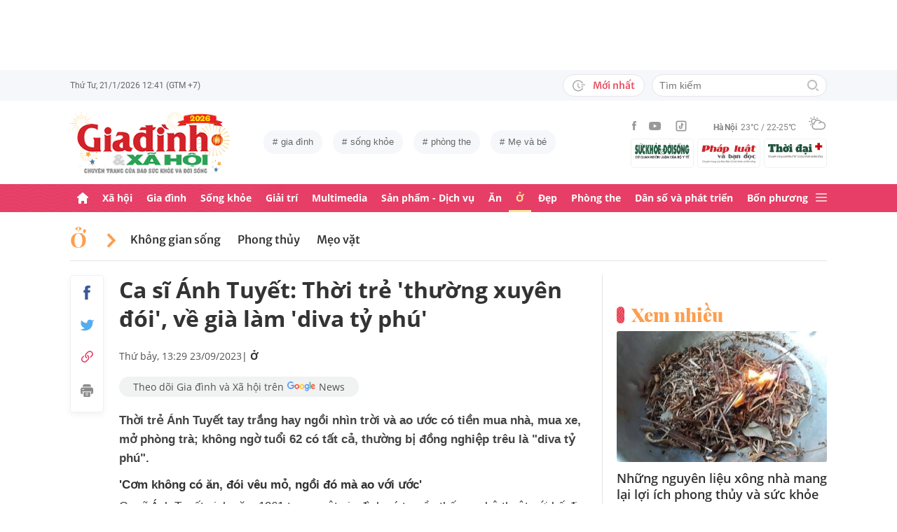

--- FILE ---
content_type: text/html; charset=utf-8
request_url: https://giadinh.suckhoedoisong.vn/ca-si-anh-tuyet-thoi-tre-thuong-xuyen-doi-ve-gia-lam-diva-ty-phu-172230923073149101.htm
body_size: 41813
content:



<!DOCTYPE html>
<html lang="vi">
<head>
    <meta http-equiv="Content-Type" content="text/html; charset=utf-8"/>
    <meta name="viewport" content="width=device-width, initial-scale=1, maximum-scale=5, minimal-ui"/>
    <title>Ca sĩ Ánh Tuyết: Thời trẻ &#039;thường xuyên đói&#039;, về già làm &#039;diva tỷ phú&#039;</title>
    <meta name="description" content="Thời trẻ Ánh Tuyết tay trắng hay ngồi nhìn trời và ao ước có tiền mua nhà, mua xe, mở phòng trà; không ngờ tuổi 62 có tất cả, thường bị đồng nghiệp trêu là &quot;diva tỷ phú&quot;.">
    <meta name="keywords" content="">
    <meta name="news_keywords" content="">
    <meta property="og:title" content="Ca sĩ Ánh Tuyết: Thời trẻ &#039;thường xuyên đói&#039;, về già làm &#039;diva tỷ phú&#039;">
    <meta property="og:description" content="Thời trẻ Ánh Tuyết tay trắng hay ngồi nhìn trời và ao ước có tiền mua nhà, mua xe, mở phòng trà; không ngờ tuổi 62 có tất cả, thường bị đồng nghiệp trêu là &quot;diva tỷ phú&quot;.">
    <meta property="og:type" content="article" />
    <meta property="og:url" content="https://giadinh.suckhoedoisong.vn/ca-si-anh-tuyet-thoi-tre-thuong-xuyen-doi-ve-gia-lam-diva-ty-phu-172230923073149101.htm" />
        <meta property="og:image" content="https://giadinh.mediacdn.vn/zoom/1200_630/296230595582509056/2023/9/23/avatar1695428986135-16954289864832018487245.jpg" />
    <meta property="og:image:type" content="image/jpg" />
    <meta property="og:image:width" content="600" />
    <meta property="og:image:height" content="315" />
        <meta property="twitter:image" content="https://giadinh.mediacdn.vn/zoom/1200_630/296230595582509056/2023/9/23/avatar1695428986135-16954289864832018487245.jpg" />
    <meta property="twitter:card" content="summary_large_image" />
        <link rel="canonical" href="https://giadinh.suckhoedoisong.vn/ca-si-anh-tuyet-thoi-tre-thuong-xuyen-doi-ve-gia-lam-diva-ty-phu-172230923073149101.htm"/>
        
    <meta name="robots" content="max-image-preview:large,index,follow"/>
    <meta http-equiv="refresh" content="3600"/>
    <meta name="Language" content="vi"/>
    <meta name="distribution" content="Global"/>
    <meta name="revisit-after" content="1 days"/>
    <meta name="GENERATOR" content="https://giadinh.suckhoedoisong.vn">
    <meta name="RATING" content="GENERAL"/>
    <link rel="shortcut icon" href="https://static.mediacdn.vn/giadinhnet/image/favicon.png" type="image/png">
    <meta name="site_path" content="https://giadinh.suckhoedoisong.vn">
    <meta name="author" content="https://giadinh.suckhoedoisong.vn">
    <meta name="copyright" content="Copyright (c) by https://giadinh.suckhoedoisong.vn"/>
    <meta name="google-site-verification" content="y_NDMxBfSWEMvXteB5bpIO03s5Ep2LuVCb8O7VKEOyo"/>
    <meta http-equiv="x-dns-prefetch-control" content="on"/>
    <link rel="dns-prefetch" href="https://static.mediacdn.vn/">
    <link rel="dns-prefetch" href="https://cnnd.mediacdn.vn/">
    <link rel="dns-prefetch" href="https://videothumbs.mediacdn.vn/">
    <link rel="dns-prefetch" href="https://videothumbs-ext.mediacdn.vn/">
    <meta name="format-detection" content="telephone=no" />
<meta name="format-detection" content="address=no" />
<script>
    function getMeta(t) { let e = document.getElementsByTagName("meta"); for (let n = 0; n < e.length; n++)if (e[n].getAttribute("name") === t) return e[n].getAttribute("content"); return "" }
    var hdUserAgent = getMeta("uc:useragent");
    var isNotAllow3rd = hdUserAgent.includes("not-allow-ads");
    var isNotAllowAds = hdUserAgent.includes("not-allow-ads");
    var pageSettings = {
        DomainAPI: "https://gd2.suckhoedoisong.vn",
        Domain: "https://giadinh.suckhoedoisong.vn",
        sharefbApiDomain: "https://sharefb.cnnd.vn",
        videoplayer: "https://vcplayer.mediacdn.vn",
        VideoToken: "[base64]",
        ajaxDomain: "https://gd2.suckhoedoisong.vn",
        commentSiteName: "giadinh",
        nameSpace: "giadinh",
        DomainUtils: "https://gd2.suckhoedoisong.vn",
        DomainUtils2: "https://eth.cnnd.vn",
        DOMAIN_API_ANSWER: "https://eth.cnnd.vn",
        allow3rd: true && !isNotAllow3rd,
        allowAds: true && !isNotAllow3rd,
        apiSignal: 'https://signalr6.cnnd.vn'
    }
    function loadJsAsync(jsLink, callback, callbackEr) {
        const scripts = Array.from(document.getElementsByTagName("script"));
        const existingScript = scripts.find(script => script.src === jsLink);

        if (existingScript) {
            if (typeof callback === "function") callback();
            return;
        }

        const scriptEl = document.createElement("script");
        scriptEl.type = "text/javascript";
        scriptEl.async = true;
        scriptEl.src = jsLink;

        if (typeof callback === "function") {
            scriptEl.onload = callback;
        }

        if (typeof callbackEr === "function") {
            scriptEl.onerror = callbackEr;
        }

        document.head.appendChild(scriptEl);
    }

    function loadCss(t) {
        var e = document.getElementsByTagName("head")[0], s = document.createElement("link");
        s.rel = "stylesheet", s.type = "text/css", s.href = t, s.media = "all", e.appendChild(s)
    }
    function checkRunInitScroll() {
        if (typeof runinitscroll != "undefined" && runinitscroll.length >= 1) {
            runinitscroll[0]();
            var len = runinitscroll.length;
            var arr = [];
            for (var i = 1; i < len; i++) {
                arr.push(runinitscroll[i]);
            }
            runinitscroll = arr;
        }
        window.setTimeout(function () {
            checkRunInitScroll();
        }, 1);
    }
    setTimeout(function () {
        let e = !1;

        let runInitScrollTimeout = pageSettings.allow3rd ? 1 : 3000;

        function t() {
            try {
                e || (e = !0, document.removeEventListener("scroll", t), function () {
                    let e = document.createElement("script");
                    e.async = !0, e.setAttribute("data-ad-client", ""), document.head.appendChild(e), e.src = ""
                }(), document.removeEventListener("mousemove", t), document.removeEventListener("mousedown", t), document.removeEventListener("touchstart", t)), setTimeout(function () {
                    checkRunInitScroll();
                }, runInitScrollTimeout)

            } catch (err) {
                console.log("init --" + err);
            }
        }
        document.addEventListener("scroll", t, { passive: true }), document.addEventListener("mousemove", t), document.addEventListener("mousedown", t), document.addEventListener("touchstart", t, { passive: true }), document.addEventListener("load", function () {
            document.body.clientHeight != document.documentElement.clientHeight && 0 == document.documentElement.scrollTop && 0 == document.body.scrollTop || t()
        })
    }, 1);
</script>


            <!-- GOOGLE SEARCH STRUCTURED DATA FOR ARTICLE -->
<script type="application/ld+json">
    {
        "@context": "http://schema.org",
        "@type": "NewsArticle",
        "@id": "https://giadinh.suckhoedoisong.vn/ca-si-anh-tuyet-thoi-tre-thuong-xuyen-doi-ve-gia-lam-diva-ty-phu-172230923073149101.htm#article",
    "mainEntityOfPage": {
        "@type": "WebPage",
        "@id": "https://giadinh.suckhoedoisong.vn/ca-si-anh-tuyet-thoi-tre-thuong-xuyen-doi-ve-gia-lam-diva-ty-phu-172230923073149101.htm"
    },
    "headline": "Ca sĩ Ánh Tuyết: Thời trẻ &amp;#039;thường xuyên đói&amp;#039;, về già làm &amp;#039;diva tỷ phú&amp;#039;",
    "description": "Thời trẻ Ánh Tuyết tay trắng hay ngồi nhìn trời và ao ước có tiền mua nhà, mua xe, mở phòng trà; không ngờ tuổi 62 có tất cả, thường bị đồng nghiệp trêu là &amp;quot;diva tỷ phú&amp;quot;.",
    "articleSection": "Ở",
    "inLanguage": "vi-VN",
    "datePublished": "2023-09-23T13:29:00+07:00",
                "publisher": { "@id": "https://giadinh.suckhoedoisong.vn#org" },
    "image": {
        "@type": "ImageObject",
        "url": "https://giadinh.mediacdn.vn/zoom/1200_800/296230595582509056/2023/9/23/avatar1695428986135-16954289864832018487245.jpg",
        "width": 1200,
        "height": 800
    },
    "thumbnailUrl": "https://giadinh.mediacdn.vn/296230595582509056/2023/9/23/avatar1695428986135-16954289864832018487245.jpg",
            "isAccessibleForFree": true
}
</script>
<!-- GOOGLE BREADCRUMB STRUCTURED DATA -->
<script type="application/ld+json">
    {
        "@context": "http://schema.org",
        "@type": "BreadcrumbList",
        "@id": "https://giadinh.suckhoedoisong.vn/ca-si-anh-tuyet-thoi-tre-thuong-xuyen-doi-ve-gia-lam-diva-ty-phu-172230923073149101.htm#bread",
    "itemListElement": [
        {
            "@type": "ListItem",
            "position": 1,
            "item": {
                "@id": "https://giadinh.suckhoedoisong.vn",
                "name": "Trang chủ"
            }
        },
            {
       "@type": "ListItem",
       "position": 2,
       "item": {
           "@id": "https://giadinh.suckhoedoisong.vn/o.htm",
                "name": "Ở"
            }
        },
            ]
}
</script>

<script type="application/ld+json">
{
    "@context": "http://schema.org",
    "@type": "Organization",
        "name":"giadinh.suckhoedoisong.vn",
        "url": "giadinh.suckhoedoisong.vn",
         "logo": "https://static.mediacdn.vn/giadinhnet/image/logo.svg",
        "email": "mailto: giadinhnet@suckhoedoisong.vn",
        "sameAs":[
                 "https://www.facebook.com/baosuckhoevadoisong",
                    "https://www.youtube.com/channel/UCD09NCZlzMj4yGvGkLbuBpw",
                    "https://www.tiktok.com/@suckhoedoisong.vn"
             ],
    "contactPoint": [{
        "@type": "ContactPoint",
        "telephone": "+84904852222",
        "contactType": "customer service"
        }],
    "address": {
    "@type": "PostalAddress",
    "addressLocality": "Ba Đình",
    "addressRegion": "Hà Nội",
    "addressCountry": "Việt Nam",
    "postalCode":"100000",
    "streetAddress": "Số 138A Giảng Võ - Ba Đình - Hà Nội"
    }
    }
</script>
<script type="text/javascript">
        var _ADM_Channel = '%2fo%2fdetail%2f';
    </script>

<script>
    if (pageSettings.allow3rd) {
        (runinit = window.runinit || []).push(function () {
            loadJsAsync('https://static.mediacdn.vn/common/js/embedTTSv12min.js', function () {
                embedTTS.init({
                    wrapper: '.news-audio', //chỗ chứa embed trên trang
                    cookieName: 'embedTTS', //Tên cookie để lưu lại lựa chọn tiếng nói của user
                    primaryColor: '#E63E67', //Màu sắc chủ đạo của kênh
                    newsId: '172230923073149101', //NewsId cần lấy
                    distributionDate: '2023/09/23', //Thời gian xuất bản của tin, theo format yyyy/MM/dd
                    nameSpace: 'giadinhnet', //Namespace của kênh
                    domainStorage: 'https://tts.mediacdn.vn', //Domain storage, k cần đổi
                    srcAudioFormat: '{0}/{1}/{2}-{3}-{4}.{5}', //'https://tts.mediacdn.vn/2021/05/18/afmily-nam-20210521115520186.wav
                    ext: 'm4a', //ext của file, có thể là 'mp3', 'wav', 'raw', 'ogg', ‘m4a’
                    defaultVoice: 'nu', //giọng mặc định, ‘nam’ hoặc ‘nu’,
                    apiCheckUrlExists: 'https://speech.aiservice.vn/tts/get_file'
                });
            })
        });
    }
</script>





        <style>
    .twitter-share-button{
    max-height: 28px;
    }
    .zalo-share-button .zalo-share-button{
    display: none!important;
    }
    </style>
    <link href="https://static.mediacdn.vn/giadinhnet/web_css/20240516/giadinh.detail.min.css?1.0.1" rel="stylesheet">
<script type="text/javascript">
    if (pageSettings.allow3rd) {
        loadJsAsync("https://adminplayer.sohatv.vn/resource/init-script/playerInitScript.js", function () {});
    }
</script>

<style>
    .header__logo {
        max-width: 194px;
    }
    .VCSortableInPreviewMode[type=photo-grid-album][data-layout=row-col-auto] {
        display: flex;
        flex-direction: column;
    }
    .VCSortableInPreviewMode[type=photo-grid-album][data-layout=row-col-auto] .row-col-auto {
        grid-template-columns: auto auto auto auto auto;
        grid-template-rows: initial;
        display: grid;
        grid-gap: 5px;
        flex: 1;
    }
    .VCSortableInPreviewMode[type=photo-grid-album][data-layout=row-col-auto] .media-item {
        display: flex;
    }
    [data-role=content] .VCSortableInPreviewMode[type=photo-grid-album][data-layout=row-col-auto] .media-item img {
        width: 100%;
        height: 100% !important;
        object-fit: cover;
    }
    em {
        font-style: italic;
    }
</style>

</head>
<body class="overx">
<script>
    if (pageSettings.allow3rd) {
        (function () {
            var img = new Image();
            var pt = (document.location.protocol == "https:" ? "https:" : "http:");
            img.src = pt + '//lg1.logging.admicro.vn/ftest?url=' + encodeURIComponent(document.URL);
            var img1 = new Image();
            img1.src = pt + '//amcdn.vn/ftest?url=' + encodeURIComponent(document.URL);
        })();
    }
</script>
<!-- Admicro Tag Manager -->
<script>
    if (pageSettings.allow3rd) {
        (function (a, b, d, c, e) {
            a[c] = a[c] || [];
            a[c].push({"atm.start": (new Date).getTime(), event: "atm.js"});
            a = b.getElementsByTagName(d)[0];
            b = b.createElement(d);
            b.async = !0;
            b.src = "//deqik.com/tag/corejs/" + e + ".js";
            a.parentNode.insertBefore(b, a)
        })(window, document, "script", "atmDataLayer", "ATMSGA54U5X0Z");
    }
</script>
<!-- End Admicro Tag Manager -->
<script type="text/javascript">
    function callbackErArf() {
        window.arferrorload = true;
    }
    if (pageSettings.allow3rd) {
        loadJsAsync('https://www.googletagmanager.com/gtag/js?id=UA-4263013-12', "", callbackEr = callbackErArf);
        loadJsAsync('https://www.googletagmanager.com/gtag/js?id=G-EHT4CMXV06');
    }
</script>
<!-- Google tag (gtag.js) -->
<script type="text/javascript">
    if (pageSettings.allow3rd) {
        window.dataLayer = window.dataLayer || [];
        function gtag() {
            dataLayer.push(arguments);
        }
        gtag('js', new Date());
        gtag('config', 'UA-4263013-12');
    }
</script>
<!-- Google tag (gtag.js) -->
<script type="text/javascript">
    if (pageSettings.allow3rd) {
        window.dataLayer = window.dataLayer || [];
        function gtag() {
            dataLayer.push(arguments);
        }
        gtag('js', new Date());
        gtag('config', 'G-EHT4CMXV06');
    }
</script>
<!-- Google tag (gtag.js) -->
<script type="text/javascript">
    if (pageSettings.allow3rd) {
        loadJsAsync('https://www.googletagmanager.com/gtag/js?id=G-K88M8Q4W6D');
        window.dataLayer = window.dataLayer || [];
        function gtag(){dataLayer.push(arguments);}
        gtag('js', new Date());

        gtag('config', 'G-K88M8Q4W6D');
    }
</script>
<script type="text/javascript">
    var arfAsync = arfAsync || [];
    //danh cho nhung kieu moi
    var admicroAD = admicroAD || {};
    admicroAD.unit = admicroAD.unit || [];
    function callbackErArf() {
        window.arferrorload = true;
    }
    if (pageSettings.allow3rd) {
        loadJsAsync('https://media1.admicro.vn/cms/Arf.min.js',"", callbackEr = callbackErArf);
        loadJsAsync('https://static.amcdn.vn/tka/cdn.js');
        (function () {
            var a = document.createElement("script");
            a.async = !0;
            a.type = "text/javascript";
            a.onerror = function () {
                window.admerrorload = true;
            };
            a.src = ("https:" == document.location.protocol ? "https:" : "http:") + "//media1.admicro.vn/core/admcore.js";
            var b = document.getElementsByTagName("script")[0];
            b.parentNode.insertBefore(a, b)
        })();
    }
</script>

<div id="admWrapsite">
    <div class="ads text-center top-ads">
        <zone id="476399"></zone>
<script>
    arfAsync.push("476399");
</script>

    </div>
    <style>
    .header__subsite{
        width: 280px;display: flex;
        margin-top: 5px;
    }
    .header__subsite li{
        width: 33.33%;
        padding: 5px;
        border: 1px solid #EEF4ED;
        border-radius: 5px;
    }
    .header__subsite li:not(:last-child){
        margin-right: 5px;
    }
    .google-news a{
        background: #f1f2f2;
        display: flex;
        align-items: center;
        padding: 5px 20px;
        border-radius: 40px;
        color: #505050;
        font-weight: 500;
        width: fit-content;
    }
    .google-news a img{
        width: 50px;
        padding: 0 5px;
    }
    .publish_date{
        flex-wrap: wrap;
    }

</style>
<div class="header">
    <div class="header__top">
        <div class="container">
            <div class="header__top-flex">
                <div class="header__top-time datetimenow">

                </div>
                <div class="header__top-right">
                    <div class="header__top-new">
                        <a href="/tin-trong-ngay.htm" title="Tin trong ngày" class="btn-newh">
                                <span class="icon">
                                    <svg width="19" height="17" viewBox="0 0 19 17" fill="none" xmlns="http://www.w3.org/2000/svg">
                                        <path d="M17.8635 6.45307H12.6252C12.5351 6.45307 12.4615 6.52674 12.4615 6.61677V7.59895C12.4615 7.68899 12.5351 7.76265 12.6252 7.76265H17.8635C17.9535 7.76265 18.0272 7.68899 18.0272 7.59895V6.61677C18.0272 6.52674 17.9535 6.45307 17.8635 6.45307ZM15.1216 9.23593H12.6252C12.5351 9.23593 12.4615 9.30959 12.4615 9.39963V10.3818C12.4615 10.4718 12.5351 10.5455 12.6252 10.5455H15.1216C15.2116 10.5455 15.2853 10.4718 15.2853 10.3818V9.39963C15.2853 9.30959 15.2116 9.23593 15.1216 9.23593ZM8.29333 4.62171H7.40732C7.28046 4.62171 7.17815 4.72402 7.17815 4.85088V9.9255C7.17815 9.99917 7.21293 10.0667 7.27227 10.1097L10.3191 12.3319C10.4214 12.4055 10.5646 12.3851 10.6383 12.2827L11.1642 11.5645V11.5625C11.2378 11.4602 11.2153 11.3169 11.113 11.2433L8.52046 9.36893V4.85088C8.52251 4.72402 8.41815 4.62171 8.29333 4.62171Z" fill="#A7A7A7"></path>
                                        <path d="M14.9947 11.8121H13.812C13.6974 11.8121 13.5889 11.8715 13.5276 11.9697C13.2677 12.381 12.9648 12.7616 12.617 13.1094C12.0174 13.709 11.3197 14.1796 10.5442 14.507C9.74001 14.8467 8.88674 15.0185 8.00686 15.0185C7.12494 15.0185 6.27167 14.8467 5.46955 14.507C4.69404 14.1796 3.99628 13.709 3.39674 13.1094C2.79719 12.5099 2.32656 11.8121 1.99917 11.0366C1.6595 10.2345 1.48761 9.38121 1.48761 8.49929C1.48761 7.61737 1.6595 6.76614 1.99917 5.96198C2.32656 5.18646 2.79719 4.4887 3.39674 3.88916C3.99628 3.28962 4.69404 2.81899 5.46955 2.49159C6.27167 2.15192 7.12699 1.98004 8.00686 1.98004C8.88878 1.98004 9.74205 2.15192 10.5442 2.49159C11.3197 2.81899 12.0174 3.28962 12.617 3.88916C12.9648 4.23702 13.2677 4.61761 13.5276 5.0289C13.5889 5.12712 13.6974 5.18646 13.812 5.18646H14.9947C15.1359 5.18646 15.2259 5.03913 15.1625 4.91432C13.8284 2.26037 11.1233 0.53541 8.10303 0.500624C3.68116 0.445376 0.00819885 4.06514 1.39794e-05 8.48292C-0.00817089 12.9089 3.57885 16.5 8.00482 16.5C11.0639 16.5 13.814 14.7689 15.1625 12.0843C15.2259 11.9594 15.1338 11.8121 14.9947 11.8121Z" fill="#A7A7A7"></path>
                                    </svg>
                                </span>
                            Mới nhất
                        </a>
                    </div>
                    <div class="header__search header-search" >
                        <input placeholder="Tìm kiếm" name="keywords" class="txt-search"/>
                        <a href="javascript:;" class="btn-search" title="Tìm kiếm">
                            <svg width="16" height="16" viewBox="0 0 16 16" fill="none" xmlns="http://www.w3.org/2000/svg">
                                <g clip-path="url(#clip0)">
                                    <path d="M7 14C3.14 14 0 10.86 0 7C0 3.14 3.14 0 7 0C10.86 0 14 3.14 14 7C14 10.86 10.86 14 7 14ZM7 2C4.243 2 2 4.243 2 7C2 9.757 4.243 12 7 12C9.757 12 12 9.757 12 7C12 4.243 9.757 2 7 2Z" fill="#BDBDBD" />
                                    <path d="M15.707 14.2934L13.314 11.9004C12.9035 12.4289 12.4285 12.9039 11.9 13.3144L14.293 15.7074C14.3857 15.8006 14.4958 15.8745 14.6171 15.925C14.7385 15.9754 14.8686 16.0014 15 16.0014C15.1314 16.0014 15.2615 15.9754 15.3829 15.925C15.5042 15.8745 15.6143 15.8006 15.707 15.7074C15.7999 15.6146 15.8737 15.5044 15.924 15.3831C15.9743 15.2618 16.0002 15.1317 16.0002 15.0004C16.0002 14.8691 15.9743 14.739 15.924 14.6177C15.8737 14.4964 15.7999 14.3862 15.707 14.2934Z" fill="#BDBDBD" />
                                </g>
                                <defs>
                                    <clipPath id="clip0">
                                        <rect width="16" height="16" fill="white" />
                                    </clipPath>
                                </defs>
                            </svg>
                        </a>
                    </div>
                </div>
            </div>
        </div>
    </div>
    <div class="header__middle">
        <div class="container">
            <div class="header__middle-flex">
                                <!-- <a href="/" title="CHUYÊN TRANG GIA ĐÌNH VÀ XÃ HỘI - BÁO ĐIỆN TỬ SỨC KHỎE VÀ ĐỜI SỐNG" class="header__logo" style="display: block; max-width: 194px">
                        <img alt="Logo" src="https://static.mediacdn.vn/giadinhnet/image/logo_GDSK.png" width="194" height="72"/>
                </a> -->
                <a href="/" title="CHUYÊN TRANG GIA ĐÌNH VÀ XÃ HỘI - BÁO ĐIỆN TỬ SỨC KHỎE VÀ ĐỜI SỐNG" class="header__logo" style="display: block; max-width: 228px">
                        <img alt="Logo" src="https://static.mediacdn.vn/giadinhnet/images/logo-gd-2026.png" width="228">
                </a>
                                <div class="header__tag">
                    <div class="swiper-container header-tag-swiper">
                        <ul class="swiper-wrapper" id="list-tags">
                        </ul>
                    </div>
                </div>

                <div class="header__middle-right" style="flex-direction: column">
                    <div class="d-flex" style="align-items: center">
                        <div class="header__top-social">
                            <ul style="align-items: center;">
                                <li>
                                    <a href="https://www.facebook.com/baosuckhoevadoisong" title="Facebook" rel="nofollow" target="_blank">
                                        <svg width="6" height="13" viewBox="0 0 6 13" fill="none" xmlns="http://www.w3.org/2000/svg">
                                            <path d="M5.93478 4.25941L5.70329 6.5L3.94878 6.5L3.94878 13L1.31326 13L1.31326 6.5L0 6.5L0 4.25941L1.31326 4.25941L1.31326 2.91047C1.31326 1.08818 2.05567 0 4.16603 0L5.9198 0L5.9198 2.24059L4.82229 2.24059C4.00347 2.24059 3.94878 2.55641 3.94878 3.13988L3.94878 4.25941L5.93478 4.25941Z" fill="#999999"></path>
                                        </svg>
                                    </a>
                                </li>
                                <li>
                                    <a href="https://www.youtube.com/channel/UCD09NCZlzMj4yGvGkLbuBpw" title="Youtube" rel="nofollow" target="_blank">
                                        <svg width="18" height="12" viewBox="0 0 18 12" fill="none" xmlns="http://www.w3.org/2000/svg">
                                            <path d="M16.7101 1.87759C16.5138 1.13853 15.9355 0.556469 15.2012 0.358938C13.8702 0 8.53334 0 8.53334 0C8.53334 0 3.19647 0 1.8655 0.358938C1.13122 0.5565 0.552906 1.13853 0.356625 1.87759C0 3.21719 -1.21593e-08 6.01213 -1.21593e-08 6.01213C-1.21593e-08 6.01213 0 8.80706 0.356625 10.1467C0.552906 10.8857 1.13122 11.4435 1.8655 11.6411C3.19647 12 8.53334 12 8.53334 12C8.53334 12 13.8702 12 15.2012 11.6411C15.9355 11.4435 16.5138 10.8857 16.7101 10.1467C17.0667 8.80706 17.0667 6.01213 17.0667 6.01213C17.0667 6.01213 17.0667 3.21719 16.7101 1.87759ZM6.78787 8.54972V3.47453L11.2485 6.01219L6.78787 8.54972Z" fill="#999999"></path>
                                        </svg>
                                    </a>
                                </li>
                                <li>
                                    <a href="https://www.tiktok.com/@suckhoedoisong.vn" title="Tiktok" rel="nofollow" target="_blank">
                                        <svg xmlns="http://www.w3.org/2000/svg" x="0px" y="0px"
                                             width="20" height="20"
                                             viewBox="0 0 24 24"
                                             style=" fill:#999999;"><path d="M 6 3 C 4.3550302 3 3 4.3550302 3 6 L 3 18 C 3 19.64497 4.3550302 21 6 21 L 18 21 C 19.64497 21 21 19.64497 21 18 L 21 6 C 21 4.3550302 19.64497 3 18 3 L 6 3 z M 6 5 L 18 5 C 18.56503 5 19 5.4349698 19 6 L 19 18 C 19 18.56503 18.56503 19 18 19 L 6 19 C 5.4349698 19 5 18.56503 5 18 L 5 6 C 5 5.4349698 5.4349698 5 6 5 z M 12 7 L 12 14 C 12 14.56503 11.56503 15 11 15 C 10.43497 15 10 14.56503 10 14 C 10 13.43497 10.43497 13 11 13 L 11 11 C 9.3550302 11 8 12.35503 8 14 C 8 15.64497 9.3550302 17 11 17 C 12.64497 17 14 15.64497 14 14 L 14 10.232422 C 14.616148 10.671342 15.259118 11 16 11 L 16 9 C 15.952667 9 15.262674 8.7809373 14.78125 8.3613281 C 14.299826 7.941719 14 7.4149911 14 7 L 12 7 z" ></path></svg>
                                    </a>
                                </li>
                            </ul>
                        </div>
                        <div class="header__wearther" id="weatherWrap">
                            <span>Hà Nội</span>
                            <div id="divWeather">23°C / 22-25°C</div>
                            <span class="icon" id="divWeatherImage">
                                <svg width="24" height="20" viewBox="0 0 24 20" fill="none" xmlns="http://www.w3.org/2000/svg">
                                    <path d="M6.85678 10.36C5.58973 10.0619 4.64566 8.91909 4.64566 7.55266C4.64566 5.96264 5.93755 4.67074 7.52757 4.67074C8.49649 4.67074 9.34119 5.14278 9.86292 5.86326C10.2356 5.61482 10.6331 5.41607 11.0803 5.267C10.335 4.09933 9.01822 3.32916 7.52757 3.32916C5.19223 3.32916 3.30408 5.21731 3.30408 7.55266C3.30408 9.21721 4.273 10.6582 5.68911 11.329C6.03693 10.9563 6.43443 10.6333 6.85678 10.36Z" fill="#999999"></path>
                                    <path d="M7.55263 2.45957C7.92529 2.45957 8.22342 2.16144 8.22342 1.78877V0.670791C8.22342 0.298129 7.92529 0 7.55263 0C7.17996 0 6.88184 0.298129 6.88184 0.670791V1.78877C6.88184 2.16144 7.17996 2.45957 7.55263 2.45957Z" fill="#999999"></path>
                                    <path d="M2.45957 7.55263C2.45957 7.17996 2.16144 6.88184 1.78877 6.88184H0.670791C0.298129 6.88184 0 7.17996 0 7.55263C0 7.92529 0.298129 8.22342 0.670791 8.22342H1.78877C2.16144 8.22342 2.45957 7.92529 2.45957 7.55263Z" fill="#999999"></path>
                                    <path d="M3.95044 3.95014C4.19888 3.7017 4.19888 3.27935 3.95044 3.00606L3.15543 2.21105C2.90699 1.96261 2.48464 1.96261 2.21136 2.21105C1.96291 2.45949 1.96291 2.88184 2.21136 3.15513L3.00637 3.95014C3.13059 4.07436 3.3045 4.14889 3.4784 4.14889C3.65231 4.14889 3.82622 4.07436 3.95044 3.95014Z" fill="#999999"></path>
                                    <path d="M2.68339 13.0928C2.8573 13.0928 3.03121 13.0182 3.15543 12.894L3.95044 12.099C4.19888 11.8506 4.19888 11.4282 3.95044 11.1549C3.702 10.9065 3.27965 10.9065 3.00637 11.1549L2.21136 11.9499C1.96291 12.1984 1.96291 12.6207 2.21136 12.894C2.33558 13.0182 2.50948 13.0928 2.68339 13.0928Z" fill="#999999"></path>
                                    <path d="M11.6271 4.14889C11.801 4.14889 11.9749 4.07436 12.0992 3.95014L12.8942 3.15513C13.1426 2.90668 13.1426 2.48434 12.8942 2.21105C12.6457 1.96261 12.2234 1.96261 11.9501 2.21105L11.1551 3.00606C10.9066 3.2545 10.9066 3.67685 11.1551 3.95014C11.3041 4.07436 11.4532 4.14889 11.6271 4.14889Z" fill="#999999"></path>
                                    <path d="M22.0862 9.19234L22.0614 9.1675C21.2415 8.47186 20.2726 8.02467 19.2291 7.8756C19.1298 7.85076 19.0552 7.85076 18.9558 7.85076C18.931 7.85076 18.931 7.85076 18.9062 7.85076C18.8316 7.85076 18.7571 7.82592 18.6826 7.82592C18.6577 7.82592 18.6329 7.82592 18.608 7.82592C18.5335 7.82592 18.4838 7.82592 18.4093 7.82592C18.3844 7.82592 18.3844 7.82592 18.3596 7.82592C18.3347 7.82592 18.3099 7.82592 18.2851 7.82592C18.2354 7.82592 18.2105 7.82592 18.1608 7.82592C18.136 7.82592 18.136 7.82592 18.1111 7.82592C17.0677 6.0123 15.1547 4.944 13.0678 4.944C12.3722 4.944 11.7262 5.06822 11.1051 5.26697C10.6828 5.41604 10.2853 5.61479 9.88775 5.86323C8.42194 6.78246 7.40334 8.34764 7.20458 10.1613C7.08036 10.2109 6.981 10.2855 6.85678 10.36C6.40959 10.6333 6.03691 10.9563 5.68909 11.3538C4.96861 12.1985 4.54626 13.2916 4.54626 14.4344C4.54626 17.0431 6.68286 19.1797 9.29149 19.1797H18.3347C21.4651 19.1797 23.9992 16.6207 23.9992 13.5152C24.024 11.7761 23.2787 10.2358 22.0862 9.19234ZM9.31633 17.8132C7.42818 17.8132 5.91269 16.2729 5.91269 14.4096C5.91269 12.9935 6.78223 11.7513 8.09897 11.2296C8.34741 11.1302 8.52132 10.9066 8.52132 10.6333C8.6207 8.17373 10.6082 6.26074 13.0678 6.26074C14.5087 6.26074 15.8255 6.93153 16.695 8.04951C15.6764 8.37249 14.7572 8.9439 14.0616 9.7886C13.8131 10.0619 13.8628 10.4842 14.1361 10.7327C14.2603 10.8321 14.4094 10.8817 14.5584 10.8817C14.7572 10.8817 14.9311 10.8072 15.0553 10.6581C15.8006 9.7886 16.8689 9.24203 18.0118 9.14265C18.931 9.06812 19.8005 9.29172 20.5707 9.73891C20.6204 9.76376 20.6701 9.7886 20.7198 9.83829C20.7446 9.86313 20.7695 9.86313 20.7943 9.88798C20.8937 9.93766 20.9682 10.0122 21.0427 10.0867C21.0676 10.1116 21.0924 10.1364 21.1173 10.1613C22.0862 10.9563 22.6825 12.1488 22.6825 13.4904C22.6825 15.8754 20.7198 17.8381 18.3347 17.8381H9.31633V17.8132Z" fill="#999999"></path>
                                </svg>
                            </span>
                        </div>
                    </div>
                    <ul class="header__subsite" >
                        <li>
                            <a href="https://suckhoedoisong.vn/" target="_blank" title="Báo Sức khỏe Đời sống" rel="nofollow">
                                <img loading="lazy" src="https://static.mediacdn.vn/suckhoedoisong/image/logo.png" alt="Báo Sức khỏe Đời sống - Cơ quan ngôn luận của Bộ Y tế" width="78" height="23">
                            </a>
                        </li>
                        <li >
                            <a href="https://phapluat.suckhoedoisong.vn/" target="_blank" title="Báo Pháp luật và bạn đọc" rel="nofollow">
                                <img src="https://static.mediacdn.vn/thumb_w/78/phapluatvabandoc/images/logoplbd.png" alt="Pháp luật và bạn đọc" width="78" height="30">
                            </a>
                        </li>
                        <li>
                            <a href="https://thoidaiplus.suckhoedoisong.vn/" target="_blank" title="Báo Thời Đại Plus" rel="nofollow">
                                <img src="https://static.mediacdn.vn/giadinhnet/image/thoidaiplus-logo.svg" alt="img" class="nav-header__logo" width="78" height="22">
                            </a>
                        </li>
                    </ul>
                </div>
            </div>
        </div>
    </div>
    <div class="header__bot">
        <div class="container">
            <div class="header__bot-flex">
                <div class="header__nav">
                    <ul>
                        <li>
                            <a href="/" title="Trang chủ" class="header__nav-link">
                                <svg width="16" height="16" viewBox="0 0 16 16" fill="none" xmlns="http://www.w3.org/2000/svg">
                                    <path d="M10.9483 16L12.9471 16C13.5468 16 13.9465 15.6006 13.9465 15.0016L13.9465 7.91264L14.946 7.91264C15.2458 7.91264 15.5456 7.81279 15.7455 7.6131C16.1453 7.21373 16.0453 6.61466 15.6456 6.21529L8.64962 0.224647C8.24985 -0.0748849 7.75014 -0.0748849 7.35037 0.224647L0.354428 6.21529C-0.04534 6.61466 -0.145282 7.21373 0.254486 7.6131C0.354428 7.81279 0.654254 7.91264 0.95408 7.91264C1.15396 7.91264 1.9535 7.91264 1.9535 7.91264L1.9535 15.0016C1.9535 15.6006 2.35327 16 2.95292 16L4.95176 16C5.55141 16 5.95118 15.6006 5.95118 15.0016L5.95118 11.9064L9.94886 11.9064L9.94886 15.0016C9.94886 15.6006 10.3486 16 10.9483 16Z" fill="#fff"></path>
                                </svg>
                            </a>
                        </li>
                        <li class="">
                            <a href="/xa-hoi.htm" class="header__nav-link" title="Xã hội">Xã hội</a>
                        </li>
                        <li class="">
                            <a href="/gia-dinh.htm" class="header__nav-link" title="Gia đình">Gia đình</a>
                        </li>
                        <li class="">
                            <a href="/song-khoe.htm" class="header__nav-link" title="Sống khỏe">Sống khỏe</a>
                        </li>
                        <li class="">
                            <a href="/giai-tri.htm" class="header__nav-link" title="Giải trí">Giải trí</a>
                        </li>
                        <li class="">
                            <a href="/multimedia.htm" class="header__nav-link" title="Multimedia">Multimedia</a>
                        </li>
                        <li class="">
                            <a href="/san-pham-dich-vu.htm" class="header__nav-link" title="Sản phẩm - Dịch vụ">Sản phẩm - Dịch vụ</a>
                        </li>
                        <li class="">
                            <a href="/an.htm" class="header__nav-link" title="Ăn">Ăn</a>
                        </li>
                        <li class="">
                            <a href="/o.htm" class="header__nav-link" title="Ở">Ở</a>
                        </li>
                        <li class="">
                            <a href="/dep.htm" class="header__nav-link" title="Đẹp">Đẹp</a>
                        </li>
                        <li class="">
                            <a href="/phong-the.htm" class="header__nav-link" title="Phòng the">Phòng the</a>
                        </li>
                        <li class="">
                            <a href="/dan-so-va-phat-trien.htm" class="header__nav-link" title="Dân số và phát triển">Dân số và phát triển</a>
                        </li>
                        <li class="">
                            <a href="/bon-phuong.htm" title="Bốn phương" class="header__nav-link">Bốn phương</a>
                        </li>
                    </ul>
                </div>
                <div class="header__mega-menu-btn">
                    <a href="javascript:;" title="Menu" class="btn-mega-menu">
                            <span class="icon-bar">
                                <svg width="16" height="12" viewBox="0 0 16 12" fill="none" xmlns="http://www.w3.org/2000/svg">
                                    <g opacity="0.7">
                                        <path d="M15 5H1C0.4 5 0 5.4 0 6C0 6.6 0.4 7 1 7H15C15.6 7 16 6.6 16 6C16 5.4 15.6 5 15 5Z" fill="white" />
                                        <path d="M15 0H1C0.4 0 0 0.4 0 1C0 1.6 0.4 2 1 2H15C15.6 2 16 1.6 16 1C16 0.4 15.6 0 15 0Z" fill="white" />
                                        <path d="M15 10H1C0.4 10 0 10.4 0 11C0 11.6 0.4 12 1 12H15C15.6 12 16 11.6 16 11C16 10.4 15.6 10 15 10Z" fill="white" />
                                    </g>
                                </svg>
                            </span>
                        <span class="icon-close">
                                <svg width="16" height="16" viewBox="0 0 16 16" fill="none" xmlns="http://www.w3.org/2000/svg">
                                    <path d="M1 15L15 1" stroke="#F2EFEA" stroke-miterlimit="10" stroke-linecap="square" />
                                    <path d="M15 15L1 1" stroke="#F2EFEA" stroke-miterlimit="10" stroke-linecap="square" />
                                </svg>
                            </span>
                    </a>
                </div>
            </div>
        </div>
        <div class="header__mega-menu" style="z-index: 99999">
            <div class="header__mm-category">
                <div class="container">

                    <div class="footer__catefory">
                        <div class="footer__crow">
                            <div class="col">
                                <div class="footer__box-category">
                                    <a href="/xa-hoi.htm" title="Xã hội" class="title">Xã hội</a>
                                    <div class="footer__catefory-list">
                                        <a href="/xa-hoi/thoi-su.htm" title="Thời sự" class="link">
                                            Thời sự
                                        </a>
                                        <a href="/xa-hoi/doi-song.htm" title="Đời sống" class="link">
                                            Đời sống
                                        </a>
                                        <a href="/xa-hoi/giao-duc.htm" title="Giáo dục" class="link">
                                            Giáo dục
                                        </a>
                                        <a href="/xa-hoi/phap-luat.htm" title="Pháp luật" class="link">
                                            Pháp luật
                                        </a>
                                    </div>
                                </div>
                            </div>
                            <div class="col">
                                <div class="footer__box-category">
                                    <a href="/gia-dinh.htm" title="Gia đình" class="title">Gia đình</a>
                                    <div class="footer__catefory-list">
                                        <a href="/gia-dinh/chuyen-vo-chong.htm" title="Chuyện vợ chồng" class="link">
                                            Chuyện vợ chồng
                                        </a>
                                        <a href="/gia-dinh/nuoi-day-con.htm" title="Nuôi dậy con" class="link">
                                            Nuôi dậy con
                                        </a>
                                        <a href="/gia-dinh/tham-cung-bi-su.htm" title="Thâm cung bí sử" class="link">
                                            Thâm cung bí sử
                                        </a>
                                    </div>
                                </div>
                            </div>
                            <div class="col">
                                <div class="footer__box-category">
                                    <a href="/song-khoe.htm" title="Sống khỏe" class="title">Sống khỏe</a>
                                    <div class="footer__catefory-list">
                                        <a href="/song-khoe/benh-thuong-gap.htm" title="Bệnh thường gặp" class="link">
                                            Bệnh thường gặp
                                        </a>
                                        <a href="/song-khoe/me-va-be.htm" title="Mẹ và bé" class="link">
                                            Mẹ và bé
                                        </a>
                                        <a href="/song-khoe/y-te.htm" title="Y tế" class="link">
                                           Y tế
                                        </a>
                                    </div>
                                </div>
                            </div>
                            <div class="col">
                                <div class="footer__box-category">
                                    <a href="/giai-tri.htm" title="Văn hóa - Giải trí" class="title">Giải trí</a>
                                    <div class="footer__catefory-list">
                                        <a href="/giai-tri/cau-chuyen-van-hoa.htm" title="Câu chuyện văn hóa" class="link">
                                            Câu chuyện văn hóa
                                        </a>
                                        <a href="/giai-tri/the-gioi-showbiz.htm" title="Thế giới showbiz" class="link">
                                            Thế giới showbiz
                                        </a>
                                        <a href="/giai-tri/xem-nghe-doc.htm" title="Xem - nghe - đọc" class="link">
                                            Xem - nghe - đọc
                                        </a>
                                    </div>
                                </div>
                            </div>
                            <div class="col">
                                <div class="footer__box-category">
                                    <a href="/multimedia.htm" title="Multimedia" class="title">Multimedia</a>
                                    <div class="footer__catefory-list">
                                        <a href="/multimedia/emagazine.htm" title="Emagazine" class="link">
                                            Emagazine
                                        </a>
                                        <a href="/multimedia/video.htm" title="Video" class="link">
                                            Video
                                        </a>
                                        <a href="/podcast.htm" title="podcast" class="link">
                                            Podcast
                                        </a>
                                        <a href="/multimedia/infographic.htm" title="Infographic" class="link">
                                            Infographic
                                        </a>
                                    </div>
                                </div>
                            </div>
                            <div class="col">
                                <div class="footer__box-category">
                                    <a href="/san-pham-dich-vu.htm" title="Sản phẩm - Dịch vụ" class="title">Sản phẩm - Dịch vụ</a>
                                    <div class="footer__catefory-list">
                                        <a href="/san-pham-dich-vu/xu-huong.htm" title="Xu hướng" class="link">
                                            Xu hướng
                                        </a>
                                        <a href="/san-pham-dich-vu/gia-ca-thi-truong.htm" title="Giá cả thị trường" class="link">
                                            Giá cả thị trường
                                        </a>
                                        <a href="/san-pham-dich-vu/bao-ve-nguoi-tieu-dung.htm" title="Bảo vệ người tiêu dùng" class="link">
                                            Bảo vệ người tiêu dùng
                                        </a>
                                        <a href="/san-pham-dich-vu/sieu-thi-thong-minh.htm" title="Siêu thị thông minh" class="link">
                                            Siêu thị thông minh
                                        </a>
                                    </div>
                                </div>
                            </div>
                            <div class="col">
                                <div class="footer__box-category">
                                    <a href="/an.htm" title="Ăn" class="title">Ăn</a>
                                    <div class="footer__catefory-list">
                                        <a href="/an/am-thuc-360.htm" title="Ẩm thực 360" class="link">
                                            Ẩm thực 360
                                        </a>
                                        <a href="/an/meo-nau-nuong.htm" title="Mẹo nấu nướng" class="link">
                                            Mẹo nấu nướng
                                        </a>
                                        <a href="/an/bep-dep.htm" title="Bếp đẹp" class="link">
                                            Bếp đẹp
                                        </a>
                                    </div>
                                </div>
                            </div>
                        </div>
                        <div class="footer__crow mb-m">
                            <div class="col">
                                <div class="footer__box-category">
                                    <a href="/o.htm" title="Ở" class="title">Ở</a>
                                    <div class="footer__catefory-list">
                                        <a href="/o/khong-gian-song.htm" title="Không gian sống" class="link">
                                            Không gian sống
                                        </a>
                                        <a href="/o/phong-thuy.htm" title="Phong thủy" class="link">
                                            Phong thủy
                                        </a>
                                        <a href="/o/meo-vat.htm" title="Mẹo vặt" class="link">
                                            Mẹo vặt
                                        </a>
                                    </div>
                                </div>
                            </div>
                            <div class="col">
                                <div class="footer__box-category">
                                    <a href="/dep.htm" title="Đẹp" class="title">Đẹp</a>
                                    <div class="footer__catefory-list">
                                        <a href="/dep/thoi-trang.htm" title="Thời trang" class="link">
                                            Thời trang
                                        </a>
                                        <a href="/dep/cham-soc-da.htm" title="Chăm sóc da" class="link">
                                            Chăm sóc da
                                        </a>
                                        <a href="/dep/giam-can.htm" title="Giảm cân" class="link">
                                            Giảm cân
                                        </a>
                                    </div>
                                </div>
                            </div>
                            <div class="col">
                                <div class="footer__box-category">
                                    <a href="/phong-the.htm" title="Phòng the" class="title">Phòng the</a>
                                    <a href="/tam-su.htm" title="Tâm sự" class="title">Tâm sự</a>
                                    <a href="/dan-so-va-phat-trien.htm" title="Dân số và phát triển" class="title">Dân số và phát triển</a>
                                </div>
                            </div>
                            <div class="col">
                                <div class="footer__box-category">
                                    <a href="/vong-tay-nhan-ai.htm" title="Vòng tay nhân ái" class="title">Vòng tay nhân ái</a>
                                    <div class="footer__catefory-list">
                                        <a href="/vong-tay-nhan-ai/canh-ngo.htm" title="Cảnh ngộ" class="link">
                                            Cảnh ngộ
                                        </a>
                                        <a href="/vong-tay-nhan-ai/ket-chuyen.htm" title="Kết chuyển" class="link">
                                            Kết chuyển
                                        </a>
                                    </div>
                                </div>
                            </div>
                            <div class="col">
                                <div class="footer__box-category">
                                    <a href="/bon-phuong.htm" title="Bốn phương" class="title">Bốn phương</a>
                                    <div class="footer__catefory-list">
                                        <a href="/bon-phuong/tieu-diem.htm" title="Tiêu điểm" class="link">
                                            Tiêu điểm
                                        </a>
                                        <a href="/bon-phuong/chuyen-do-day.htm" title="Chuyện đó đây" class="link">
                                            Chuyện đó đây
                                        </a>
                                    </div>
                                </div>
                            </div>

                        </div>
                    </div>
                </div>
            </div>
            <div class="header__mm-tag">
                <div class="container">
                    <div class="header__mm-tag-list" id="m-list-tags">

                    </div>

                </div>

            </div>

        </div>

    </div>
</div>
    <div class="adm-mainsection">
        <div class="ads-sponsor type-2 adm-hidden">
            <div id="admsectionlogo">
            </div>
            <div id="admsection1">
            </div>
        </div>
        <div class="ads-sponsor type-2 adm-hidden">
            <div id="admsection2">
            </div>
            <div id="admsection3">
            </div>
        </div>

        <div class="main ">
                        <div class="breadcrumb">
    <div class="container">
        <div class="box-breadcrumb" data-layout="1" data-key="keycd">
            <div class="box-breadcrumb-name">
                <a href="/o.htm" title="Ở" data-role="cate-name" class="category-page__name">
                    Ở
                    <span class="icon">
                                    <svg width="14" height="21" viewBox="0 0 14 21" fill="none" xmlns="http://www.w3.org/2000/svg">
                                        <path d="M3.24993 20.8774L0.624939 18.187L8.12494 10.5002L0.624939 2.81342L3.24993 0.123047L13.3749 10.5002L3.24993 20.8774Z" fill="#FC9E4F" />
                                    </svg>
                                </span>
                </a>
            </div>
                            <div class="box-breadcrumb-sub">
                                            <a href="/o/khong-gian-song.htm" title="Không gian sống" style="">Không gian sống</a>
                                            <a href="/o/phong-thuy.htm" title="Phong thủy" style="">Phong thủy</a>
                                            <a href="/o/meo-vat.htm" title="Mẹo vặt" style="">Mẹo vặt</a>
                                    </div>

                    </div>
    </div>
</div>
    
    <div class="detail__page">
        <div class="container">
            <div class="detail__flex">
                <div class="detail__main" >
                    <div class="detail__content-page">
                        <div class="detail-container" data-layout="1" data-key="keycd">
        <div class="detail-scroll-flex">
            <div class="detail__fixed">
                <div class="fixed-navigation">
    <ul>
        <li>
            <a onclick="fbClient.shareClick('https://giadinh.suckhoedoisong.vn/ca-si-anh-tuyet-thoi-tre-thuong-xuyen-doi-ve-gia-lam-diva-ty-phu-172230923073149101.htm');" href="javascript:;" title="Chia sẻ facebook" rel="nofollow">
                <svg width="10" height="20" viewBox="0 0 10 20" fill="none" xmlns="http://www.w3.org/2000/svg">
                    <path d="M2.25593 3.865V6.613H0.195312V9.973H2.25593V19.959H6.48563V9.974H9.32486C9.32486 9.974 9.59088 8.363 9.7198 6.601H6.50302V4.303C6.50302 3.96 6.96344 3.498 7.41976 3.498H9.72594V0H6.59101C2.15055 0 2.25593 3.363 2.25593 3.865Z" fill="#3B5999"></path>
                </svg>

            </a>
        </li>
        <li>
            <a  target="_blank" rel="nofollow" title="Chia sẻ twitter" href="https://twitter.com/intent/tweet?text=https://giadinh.suckhoedoisong.vn/ca-si-anh-tuyet-thoi-tre-thuong-xuyen-doi-ve-gia-lam-diva-ty-phu-172230923073149101.htm" data-size="large">
                <svg width="21" height="17" viewBox="0 0 21 17" fill="none" xmlns="http://www.w3.org/2000/svg">
                    <path d="M20.1253 0.62501C19.268 1.21605 18.3188 1.66811 17.3142 1.96376C16.775 1.35783 16.0584 0.928365 15.2614 0.733445C14.4644 0.538525 13.6253 0.587556 12.8577 0.873906C12.0901 1.16026 11.431 1.67011 10.9695 2.33451C10.508 2.99891 10.2665 3.7858 10.2775 4.58876V5.46376C8.7042 5.50363 7.14524 5.1626 5.73945 4.47102C4.33366 3.77945 3.12469 2.75882 2.2202 1.50001C2.2202 1.50001 -1.36082 9.37501 6.69647 12.875C4.85272 14.0982 2.65633 14.7116 0.429688 14.625C8.48698 19 18.3348 14.625 18.3348 4.56251C18.334 4.31878 18.31 4.07565 18.2632 3.83626C19.1769 2.95557 19.8216 1.84363 20.1253 0.62501Z" fill="#55ACEE"></path>
                </svg>
            </a>
        </li>




        <li>
            <a id="copylinkClipboard" href="javascript:;" rel="nofollow" title="Copy link" data-url="https://giadinh.suckhoedoisong.vn/ca-si-anh-tuyet-thoi-tre-thuong-xuyen-doi-ve-gia-lam-diva-ty-phu-172230923073149101.htm">
                <svg width="18" height="17" viewBox="0 0 18 17" fill="none" xmlns="http://www.w3.org/2000/svg">
                    <path d="M10.9982 6.8186C10.6222 6.4511 10.1909 6.1601 9.72514 5.94185C9.43738 6.2246 9.27776 6.6011 9.27776 7.0001C9.27776 7.15985 9.30846 7.31135 9.35604 7.4561C9.55478 7.57685 9.74355 7.71335 9.91314 7.8791C10.4925 8.4461 10.8125 9.1991 10.8125 10.0001C10.8125 10.8011 10.4933 11.5548 9.91391 12.1218L7.61182 14.3711C6.45157 15.5051 4.43034 15.5051 3.27086 14.3711C2.69074 13.8041 2.37151 13.0511 2.37151 12.2501C2.37151 11.4491 2.69074 10.6961 3.27009 10.1291L4.88462 8.5511C4.7488 8.05085 4.6736 7.53185 4.6736 7.0001C4.6736 6.8786 4.68357 6.75785 4.69125 6.63785C4.62295 6.6971 4.55312 6.75485 4.48713 6.8186L2.18505 9.0686C1.31563 9.91835 0.836792 11.0478 0.836792 12.2501C0.836792 13.4523 1.31563 14.5818 2.18505 15.4316C3.05523 16.2821 4.21088 16.7501 5.44096 16.7501C6.67104 16.7501 7.82668 16.2821 8.69687 15.4316L10.999 13.1823C11.8676 12.3318 12.3472 11.2023 12.3472 10.0001C12.3472 8.79785 11.8676 7.66835 10.9982 6.8186Z" fill="#E53C65" />
                    <path d="M16.3704 1.5685C15.5002 0.718 14.3446 0.25 13.1145 0.25C11.8844 0.25 10.7288 0.718 9.8586 1.5685L7.55652 3.81775C6.68786 4.66825 6.20826 5.79775 6.20826 7C6.20826 8.20225 6.6871 9.33175 7.55652 10.1815C7.93252 10.549 8.36378 10.84 8.82957 11.0583C9.1181 10.7755 9.27771 10.399 9.27771 10C9.27771 9.8365 9.24625 9.68125 9.19637 9.5335C8.99839 9.41725 8.81038 9.2845 8.6431 9.121C8.06298 8.554 7.74299 7.801 7.74299 7C7.74299 6.199 8.06221 5.44525 8.64157 4.87825L10.9436 2.629C11.5238 2.062 12.295 1.75 13.1145 1.75C13.9341 1.75 14.7053 2.062 15.2854 2.629C15.8647 3.196 16.184 3.949 16.184 4.75C16.184 5.551 15.8647 6.304 15.2854 6.871L13.6685 8.45125C13.8051 8.95075 13.8819 9.469 13.8819 10C13.8819 10.1215 13.8727 10.2415 13.8658 10.3615C13.9341 10.3022 14.0039 10.2452 14.0691 10.1815L16.3712 7.9315C17.2398 7.08175 17.7187 5.95225 17.7187 4.75C17.7187 3.54775 17.2398 2.41825 16.3704 1.5685Z" fill="#E53C65" />
                </svg>
            </a>
        </li>

                    <li>
                <a id="print" href="javascript:;" rel="nofollow" title="In" data-url="print/ca-si-anh-tuyet-thoi-tre-thuong-xuyen-doi-ve-gia-lam-diva-ty-phu-172230923073149101.htm">
                    <span class="icon">
                        <svg width="24" height="24" viewBox="0 0 24 24" fill="none"
                             xmlns="http://www.w3.org/2000/svg">
                            <g clip-path="url(#clip0_6765_21043)">
                                <path
                                    d="M17.8619 16.9867C17.8619 16.073 17.8619 15.1734 17.8619 14.2526C18.0025 14.2315 18.1432 14.2245 18.2769 14.1964C18.5371 14.1402 18.6848 13.9715 18.6848 13.7044C18.6919 13.4233 18.5371 13.2405 18.2558 13.1913C18.1292 13.1702 18.0025 13.1702 17.8689 13.1702C13.9439 13.1702 10.019 13.1702 6.09399 13.1702C5.97441 13.1702 5.86186 13.1632 5.74229 13.1773C5.43982 13.2124 5.26397 13.4022 5.26397 13.6903C5.26397 13.9785 5.43279 14.1683 5.73525 14.2105C5.84076 14.2245 5.93924 14.2315 6.07288 14.2386C6.07288 15.1593 6.07288 16.066 6.07288 17.0078C5.41169 17.0921 4.78566 16.9797 4.21591 16.6072C3.43513 16.0941 3.02013 15.3561 3.00606 14.4283C2.98496 13.0016 2.98496 11.5677 3.00606 10.141C3.02716 8.74228 4.08226 7.65989 5.47499 7.55446C5.5805 7.54743 5.68601 7.54041 5.79152 7.54041C9.92751 7.54041 14.0635 7.54041 18.1995 7.54041C19.536 7.54041 20.5559 8.2784 20.8794 9.4873C20.9428 9.71924 20.9779 9.97227 20.9779 10.2112C20.985 11.5959 20.992 12.9734 20.9779 14.3581C20.9779 16.0379 19.536 17.2608 17.8619 16.9867ZM6.6356 10.8368C6.89586 10.8368 7.14909 10.8368 7.40934 10.8368C7.43045 10.8368 7.45858 10.8368 7.47968 10.8368C7.78918 10.8087 7.9791 10.654 8.0002 10.3307C8.01427 10.0285 7.81732 9.81061 7.47968 9.79656C6.91696 9.7825 6.36128 9.7825 5.79856 9.79656C5.48203 9.80358 5.29914 9.99335 5.27101 10.2956C5.24287 10.5767 5.48203 10.8157 5.79856 10.8297C6.07992 10.8508 6.36128 10.8368 6.6356 10.8368Z"
                                    fill="#8B8B8B" />
                                <path
                                    d="M7.15625 14.2315C10.3849 14.2315 13.5713 14.2315 16.7717 14.2315C16.7788 14.351 16.7928 14.4494 16.7928 14.5548C16.7928 16.2979 16.7928 18.048 16.7928 19.7911C16.7928 20.5994 16.3919 21 15.583 21C13.1774 21 10.7788 21 8.37313 21C7.57126 21 7.15625 20.5853 7.15625 19.7911C7.15625 18.048 7.15625 16.2979 7.15625 14.5548C7.15625 14.4635 7.15625 14.3721 7.15625 14.2315ZM11.9675 15.4123C11.5384 15.4123 11.1023 15.4053 10.6732 15.4123C10.2934 15.4194 10.0543 15.6302 10.0543 15.9324C10.0543 16.2347 10.2934 16.4525 10.6732 16.4596C11.5525 16.4666 12.4247 16.4666 13.304 16.4596C13.7049 16.4596 13.9159 16.2628 13.9159 15.9395C13.9159 15.6162 13.7049 15.4194 13.311 15.4123C12.8538 15.4053 12.4106 15.4123 11.9675 15.4123ZM11.9816 18.7157C12.4106 18.7157 12.8468 18.7228 13.2758 18.7157C13.6908 18.7087 13.9159 18.5119 13.9089 18.1816C13.9019 17.8582 13.6908 17.6755 13.2899 17.6685C12.4247 17.6614 11.5595 17.6614 10.6944 17.6685C10.2934 17.6685 10.0402 17.8864 10.0543 18.2026C10.0613 18.5049 10.3004 18.7087 10.6873 18.7157C11.1164 18.7157 11.5455 18.7087 11.9816 18.7157Z"
                                    fill="#8B8B8B" />
                                <path
                                    d="M6.07227 6.45801C6.11447 5.94493 6.09337 5.46699 6.19184 5.01717C6.43803 3.85747 7.5072 3.01405 8.71001 3.00702C10.8906 2.99999 13.0711 2.99296 15.2446 3.00702C16.6725 3.01405 17.812 4.14563 17.8472 5.56539C17.8542 5.85356 17.8472 6.14876 17.8472 6.46504C13.9292 6.45801 10.0394 6.45801 6.07227 6.45801Z"
                                    fill="#8B8B8B" />
                            </g>
                            <defs>
                                <clipPath id="clip0_6765_21043">
                                    <rect width="18" height="18" fill="white" transform="translate(3 3)" />
                                </clipPath>
                            </defs>
                        </svg>
                    </span>
                </a>
            </li>
            </ul>
</div>
            </div>
            <div class="detail__contenent-main">

                <h1 class="detail-title" data-role="title">Ca sĩ Ánh Tuyết: Thời trẻ &#039;thường xuyên đói&#039;, về già làm &#039;diva tỷ phú&#039;</h1>
                <div class="publish_date" style="margin-bottom: 20px">
                    <span data-role="publishdate">Thứ bảy, 13:29 23/09/2023 </span>                         <a href="/o.htm" title="Ở"   >| <strong style="font-weight: bold; margin-right: 20px" data-role="cate-name"> Ở</strong></a>                    <div class="news-audio" style="margin-left: 0; margin-top: 5px;">
                        <zone id="l7e6kko8"></zone>
<script>
    arfAsync.push("l7e6kko8");
</script>

                    </div>
                </div>
                <div style="display: flex; justify-content: space-between; align-items: center; margin-bottom: 20px;">
                                        <div class="google-news">
                        <a href="https://news.google.com/publications/CAAqBwgKMIfqtQswlIXNAw?hl=vi&gl=VN&ceid=VN%3Avi" target="_blank"
                           title="Theo dõi Gia đình và Xã hội trên Google News">
                            <div class="span">
                                Theo dõi Gia đình và Xã hội trên
                            </div>
                            <img src="https://static.mediacdn.vn/thumb_w/50/giadinhnet/image/google.png" alt="google News" width="50" height="14" >
                            <span>News</span>
                        </a>
                    </div>
                </div>
                                <h2 class="detail-sapo" data-role="sapo">
                    Thời trẻ Ánh Tuyết tay trắng hay ngồi nhìn trời và ao ước có tiền mua nhà, mua xe, mở phòng trà; không ngờ tuổi 62 có tất cả, thường bị đồng nghiệp trêu là &quot;diva tỷ phú&quot;.
                </h2>
                <div class="ads">
                        <zone id="kdk23hcz"></zone>
<script>
    arfAsync.push("kdk23hcz");
</script>

                </div>
                <div class="detail-content afcbc-body" data-role="content">
                    
                    <p>  <strong>   'C&#417;m kh&ocirc;ng c&oacute; &#259;n, &#273;&oacute;i v&ecirc;u m&#7887;, ng&#7891;i &#273;&oacute; m&agrave; ao v&#7899;i &#432;&#7899;c'  </strong> </p> <p>  Ca s&#297;     &Aacute;nh Tuy&#7871;t    sinh n&#259;m 1961 trong m&#7897;t gia &#273;&igrave;nh c&oacute; truy&#7873;n th&#7889;ng ngh&#7879; thu&#7853;t v&#7899;i b&#7889; &#273;i d&#7841;y nh&#7841;c, c&aacute;c anh l&agrave; nh&#7841;c c&ocirc;ng. </p> <p>  T&#7915; b&eacute;, ch&#7883; &#273;&atilde; b&#7897;c l&#7897; khi&#7871;u kinh doanh. M&#7895;i bu&#7893;i chi&#7873;u, ch&#7883; m&#7903; m&#7897;t qu&#7847;y h&agrave;ng b&aacute;n b&aacute;nh k&#7865;o, hoa qu&#7843;, thu&#7889;c l&aacute;... v&agrave; lu&ocirc;n t&iacute;nh to&aacute;n sao &#273;&#7875; b&aacute;n "l&#7901;i m&#7897;t, l&#7901;i hai", th&#7853;m ch&iacute; b&#7883; m&#7865; nghi tr&#7897;m ti&#7873;n v&igrave; b&aacute;n l&atilde;i to. </p> <p>  Th&#7901;i &Aacute;nh Tuy&#7871;t m&#7899;i v&agrave;o S&agrave;i G&ograve;n, nh&#7841;c bolero v&agrave; nh&#7841;c tr&#7867; ng&#7921; tr&#7883;. Trong khi c&aacute;c ca s&#297; tranh nhau "s&#7913;t &#273;&#7847;u m&#7867; tr&aacute;n" &#273;&#7875; h&aacute;t, ch&#7883; t&igrave;m m&#7897;t d&ograve;ng nh&#7841;c kh&ocirc;ng ai tranh gi&agrave;nh &#273;&#7875; m&#7897;t m&igrave;nh theo &#273;u&#7893;i. </p> <p>  C&aacute;i t&ecirc;n &Aacute;nh Tuy&#7871;t n&#7893;i l&ecirc;n sau khi xu&#7845;t hi&#7879;n trong &#273;&ecirc;m nh&#7841;c ri&ecirc;ng m&agrave; nh&#7841;c s&#297; V&#259;n Cao ng&#7891;i d&#7921; th&iacute;nh. Sau m&#7897;t &#273;&ecirc;m, b&aacute;o ch&iacute; &#273;&#7891;ng lo&#7841;t vi&#7871;t v&#7873; &Aacute;nh Tuy&#7871;t nh&#432; m&#7897;t hi&#7879;n t&#432;&#7907;ng &acirc;m nh&#7841;c. </p> <figure class="VCSortableInPreviewMode" type="Photo" style="">  <div>   <img alt="Ca s&#297; &Aacute;nh Tuy&#7871;t: Th&#7901;i tr&#7867; 'th&#432;&#7901;ng xuy&ecirc;n &#273;&oacute;i', v&#7873; gi&agrave; l&agrave;m 'diva t&#7927; ph&uacute;' - &#7842;nh 1." data-original="https://giadinh.mediacdn.vn/296230595582509056/2023/9/23/ca-si-anh-tuyet-1690608584631482142841-1347-1695428986206-16954289867481411095803.jpg" h="1115" rel="lightbox" src="https://giadinh.mediacdn.vn/296230595582509056/2023/9/23/ca-si-anh-tuyet-1690608584631482142841-1347-1695428986206-16954289867481411095803.jpg" title="Ca s&#297; &Aacute;nh Tuy&#7871;t: Th&#7901;i tr&#7867; 'th&#432;&#7901;ng xuy&ecirc;n &#273;&oacute;i', v&#7873; gi&agrave; l&agrave;m 'diva t&#7927; ph&uacute;' - &#7842;nh 1." type="photo" w="1507" class="" width="1507" height="1115" loading="lazy">  </div>  <figcaption class="PhotoCMS_Caption">   <p class="" data-placeholder="Nh&#7853;p ch&uacute; th&iacute;ch &#7843;nh">&Aacute;nh Tuy&#7871;t trong m&#7897;t s&#7921; ki&#7879;n g&#7847;n &#273;&acirc;y.</p>  </figcaption> </figure> <p>  D&ugrave; v&#7853;y, h&agrave;nh tr&igrave;nh g&#7847;y d&#7921;ng s&#7921; nghi&#7879;p c&#7911;a &Aacute;nh Tuy&#7871;t kh&ocirc;ng h&#7873; su&ocirc;n s&#7867;. Ch&#7883; v&agrave;o &#273;&#7901;i v&#7899;i &#273;&ocirc;i tay tr&#7855;ng, kh&ocirc;ng ti&#7873;n l&#7851;n ti&#7871;ng, kh&ocirc;ng ng&#432;&#7901;i ch&#7889;ng l&#432;ng m&agrave; c&#361;ng ch&#7859;ng mu&#7889;n d&#7921;a d&#7851;m ai. </p> <p>  Tu&#7893;i ngo&agrave;i 20, ch&#7883; "ngh&egrave;o h&#417;n c&#7843; ngh&egrave;o, l&agrave;m nh&#432; 'b&aacute;n m&#7841;ng' kh&ocirc;ng ch&#7915;a th&#7913; g&igrave;" n&ecirc;n &#273;&#7847;u &oacute;c hi&#7871;m khi th&#7843;nh th&#417;i. Nh&#7919;ng l&uacute;c r&#7843;nh r&#7895;i, ch&#7883; th&#432;&#7901;ng nh&igrave;n nh&#7919;ng ng&ocirc;i nh&agrave; cao t&#7847;ng &#7903; xa v&agrave; m&#417; m&#7897;ng. </p> <p>  C&oacute; l&#7847;n, &Aacute;nh Tuy&#7871;t n&oacute;i v&#7899;i c&ocirc; b&#7841;n &#432;&#7899;c c&oacute; ti&#7873;n m&#7903; ph&ograve;ng tr&agrave;, mua nh&agrave;, mua xe li&#7873;n b&#7883; m&#7855;ng: "C&#417;m kh&ocirc;ng c&oacute; &#259;n, &#273;&oacute;i v&ecirc;u m&#7887;, ng&#7891;i &#273;&oacute; m&agrave; ao v&#7899;i &#432;&#7899;c". </p> <p>  B&#7883; ch&ecirc; bai, ch&#7883; kh&ocirc;ng n&oacute;i g&igrave;, ch&#7881; &acirc;m th&#7847;m v&ugrave;i &#273;&#7847;u v&agrave;o l&agrave;m l&#7909;ng ki&#7871;m ti&#7873;n. Ch&#7883; quan ni&#7879;m kh&ocirc;ng c&#7847;n ch&#7913;ng t&#7887; hay d&#7857;n m&#7863;t ai nh&#432;ng mu&#7889;n th&aacute;ch &#273;&#7889; ch&iacute;nh m&igrave;nh. </p> <p>  Trong &Aacute;nh Tuy&#7871;t c&oacute; 2 con ng&#432;&#7901;i &#273;&#7889;i l&#7853;p l&#7851;n b&#7893; tr&#7907; l&#7851;n nhau: ngh&#7879; s&#297; v&agrave; doanh nh&acirc;n. Ch&#7883; th&agrave;nh l&#7853;p c&ocirc;ng ty x&acirc;y d&#7921;ng, m&#7903; nh&agrave; h&agrave;ng, qu&aacute;n c&agrave; ph&ecirc;... &#273;&#7875; nu&ocirc;i gi&#7845;c m&#417; ngh&#7879; thu&#7853;t - ph&ograve;ng tr&agrave; ATB.</p><p><strong>&Aacute;nh Tuy&#7871;t h&aacute;t '&#272;&#432;&#7901;ng xa v&#7841;n d&#7863;m'</strong></p> <p>  Ch&#7883; kinh doanh nhi&#7873;u l&#297;nh v&#7921;c ch&#432;a t&#7915;ng thua l&#7895; nh&#432;ng l&#7841;i n&#7907; &#273;&#7847;m &#273;&igrave;a, su&yacute;t ph&aacute; s&#7843;n v&igrave; ngh&#7879; thu&#7853;t. M&#7903; ph&ograve;ng tr&agrave; ATB, ca s&#297; chi 4 t&#7927; c&#7843;i t&#7841;o &#273;&#7875; r&#7891;i thua l&#7895; kho&#7843;ng 40 tri&#7879;u/th&aacute;ng, ph&#7843;i &#273;&oacute;ng c&#7917;a sau 5 n&#259;m c&#7847;m c&#7921;. </p> <p>  Theo &Aacute;nh Tuy&#7871;t, ch&#7883; th&#7845;t b&#7841;i v&igrave; "kh&ocirc;ng th&#7875; ki&#7871;m ti&#7873;n b&#7857;ng c&aacute;ch v&#7855;t ki&#7879;t s&#7913;c anh em ngh&#7879; s&#297;, kh&ocirc;ng mu&#7889;n thu nhi&#7873;u ti&#7873;n c&#7911;a kh&aacute;n gi&#7843;". </p> <p>  Sau ph&ograve;ng tr&agrave; ATB, ch&#7883; c&#361;ng th&ocirc;i nh&#7919;ng gi&#7845;c m&#417; l&#7899;n kh&aacute;c nh&#432; m&#7903; s&acirc;n kh&#7845;u v&#259;n h&oacute;a - ngh&#7879; thu&#7853;t k&#7871;t h&#7907;p truy&#7873;n th&#7889;ng v&agrave; hi&#7879;n &#273;&#7841;i. </p> <p>  <strong>   Th&#432;&#7901;ng b&#7883; tr&ecirc;u 'diva t&#7927; ph&uacute;'  </strong> </p> <p>  Tr&#7915; ph&ograve;ng tr&agrave;, ki&#7875;u kinh doanh &#273;&#7853;m ch&#7845;t ngh&#7879; s&#297; c&#7911;a &Aacute;nh Tuy&#7871;t l&#7841;i "&#259;n n&ecirc;n l&agrave;m ra". &#272;&#7847;u th&#7853;p ni&ecirc;n 2000, ch&#7883; b&#7855;t &#273;&#7847;u mua &#273;&#7845;t d&ugrave; kh&ocirc;ng h&#7873; hi&#7875;u bi&#7871;t v&#7873; b&#7845;t &#273;&#7897;ng s&#7843;n. </p> <p>  Nhi&#7873;u l&#7847;n, ca s&#297; &#273;&#7885;c b&aacute;o th&#7845;y &#273;&#7845;t r&#7867; v&agrave; &#432;ng &yacute; li&#7873;n g&#7885;i &#273;i&#7879;n tho&#7841;i tr&#7843; gi&aacute;, c&oacute; th&#7875; ch&#7889;t ngay m&agrave; kh&ocirc;ng c&#7847;n &#273;i xem. Sau n&agrave;y, ch&#7883; mua nh&agrave; &#7903; Ph&aacute;p v&#7851;n theo c&aacute;ch... d&ograve; &#273;&#7883;nh v&#7883; tr&ecirc;n Google Map r&#7891;i ch&#7889;t qua &#273;i&#7879;n tho&#7841;i. </p> <p>  "V&agrave;i ch&#7911; &#273;&#7845;t n&oacute;i kh&ocirc;ng tin n&#7893;i c&oacute; ng&#432;&#7901;i mua ki&#7875;u v&#7853;y. Anh t&ocirc;i th&#432;&#7901;ng m&#7855;ng: 'Con ni mua &#273;&#7845;t c&#7913; nh&#432; mua c&#7911; khoai'", ch&#7883; k&#7875;. </p> <figure class="VCSortableInPreviewMode noCaption" type="Photo" style="">  <div>   <img alt="Ca s&#297; &Aacute;nh Tuy&#7871;t: Th&#7901;i tr&#7867; 'th&#432;&#7901;ng xuy&ecirc;n &#273;&oacute;i', v&#7873; gi&agrave; l&agrave;m 'diva t&#7927; ph&uacute;' - &#7842;nh 2." data-original="https://giadinh.mediacdn.vn/296230595582509056/2023/9/23/1692722616664a-1348-1695428987288-16954289873623747842.jpg" h="1115" rel="lightbox" src="https://giadinh.mediacdn.vn/296230595582509056/2023/9/23/1692722616664a-1348-1695428987288-16954289873623747842.jpg" title="Ca s&#297; &Aacute;nh Tuy&#7871;t: Th&#7901;i tr&#7867; 'th&#432;&#7901;ng xuy&ecirc;n &#273;&oacute;i', v&#7873; gi&agrave; l&agrave;m 'diva t&#7927; ph&uacute;' - &#7842;nh 2." type="photo" w="1507" class="" width="1507" height="1115" loading="lazy">  </div>  <figcaption class="PhotoCMS_Caption"><p data-placeholder="Nh&#7853;p ch&uacute; th&iacute;ch &#7843;nh" class="NLPlaceholderShow"></p></figcaption> </figure> <figure class="VCSortableInPreviewMode noCaption" type="Photo" style="">  <div>   <img alt="Ca s&#297; &Aacute;nh Tuy&#7871;t: Th&#7901;i tr&#7867; 'th&#432;&#7901;ng xuy&ecirc;n &#273;&oacute;i', v&#7873; gi&agrave; l&agrave;m 'diva t&#7927; ph&uacute;' - &#7842;nh 3." data-original="https://giadinh.mediacdn.vn/296230595582509056/2023/9/23/1692722628151a-1349-1695428988495-16954289885731481247744.jpg" h="1115" rel="lightbox" src="https://giadinh.mediacdn.vn/296230595582509056/2023/9/23/1692722628151a-1349-1695428988495-16954289885731481247744.jpg" title="Ca s&#297; &Aacute;nh Tuy&#7871;t: Th&#7901;i tr&#7867; 'th&#432;&#7901;ng xuy&ecirc;n &#273;&oacute;i', v&#7873; gi&agrave; l&agrave;m 'diva t&#7927; ph&uacute;' - &#7842;nh 3." type="photo" w="1507" class="" width="1507" height="1115" loading="lazy">  </div>  <figcaption class="PhotoCMS_Caption"><p data-placeholder="Nh&#7853;p ch&uacute; th&iacute;ch &#7843;nh" class="NLPlaceholderShow"></p></figcaption> </figure> <figure class="VCSortableInPreviewMode noCaption" type="Photo" style="">  <div>   <img alt="Ca s&#297; &Aacute;nh Tuy&#7871;t: Th&#7901;i tr&#7867; 'th&#432;&#7901;ng xuy&ecirc;n &#273;&oacute;i', v&#7873; gi&agrave; l&agrave;m 'diva t&#7927; ph&uacute;' - &#7842;nh 4." data-original="https://giadinh.mediacdn.vn/296230595582509056/2023/9/23/1692722638658a-1350-1695428989692-1695428989779407599537.jpg" h="1115" rel="lightbox" src="https://giadinh.mediacdn.vn/296230595582509056/2023/9/23/1692722638658a-1350-1695428989692-1695428989779407599537.jpg" title="Ca s&#297; &Aacute;nh Tuy&#7871;t: Th&#7901;i tr&#7867; 'th&#432;&#7901;ng xuy&ecirc;n &#273;&oacute;i', v&#7873; gi&agrave; l&agrave;m 'diva t&#7927; ph&uacute;' - &#7842;nh 4." type="photo" w="1507" class="" width="1507" height="1115" loading="lazy">  </div>  <figcaption class="PhotoCMS_Caption"><p data-placeholder="Nh&#7853;p ch&uacute; th&iacute;ch &#7843;nh" class="NLPlaceholderShow"></p></figcaption> </figure> <figure class="VCSortableInPreviewMode noCaption" type="Photo" style="">  <div>   <img alt="Ca s&#297; &Aacute;nh Tuy&#7871;t: Th&#7901;i tr&#7867; 'th&#432;&#7901;ng xuy&ecirc;n &#273;&oacute;i', v&#7873; gi&agrave; l&agrave;m 'diva t&#7927; ph&uacute;' - &#7842;nh 5." data-original="https://giadinh.mediacdn.vn/296230595582509056/2023/9/23/1692722648538a-1351-1695428990244-1695428990346138079792.jpg" h="1115" rel="lightbox" src="https://giadinh.mediacdn.vn/296230595582509056/2023/9/23/1692722648538a-1351-1695428990244-1695428990346138079792.jpg" title="Ca s&#297; &Aacute;nh Tuy&#7871;t: Th&#7901;i tr&#7867; 'th&#432;&#7901;ng xuy&ecirc;n &#273;&oacute;i', v&#7873; gi&agrave; l&agrave;m 'diva t&#7927; ph&uacute;' - &#7842;nh 5." type="photo" w="1507" class="" width="1507" height="1115" loading="lazy">  </div>  <figcaption class="PhotoCMS_Caption"><p data-placeholder="Nh&#7853;p ch&uacute; th&iacute;ch &#7843;nh" class="NLPlaceholderShow"></p></figcaption> </figure> <p>  <em>   Nh&agrave; v&#432;&#7901;n r&#7897;ng 7.000m2 &#7903; C&#7911; Chi. Tr&#432;&#7899;c khi &#273;i M&#7929;, &Aacute;nh Tuy&#7871;t giao cho anh trai thi c&ocirc;ng tr&ecirc;n m&#7843;nh &#273;&#7845;t r&#7897;ng 3.000m2 ven s&ocirc;ng S&agrave;i G&ograve;n nh&#432;ng &ocirc;ng nh&#7847;m sang khu &#273;&#7845;t n&agrave;y.  </em> </p> <p>  C&#7913; th&#7871;, &Aacute;nh Tuy&#7871;t mua r&#7891;i l&#7841;i b&aacute;n &#273;&#7845;t t&#7915; TP.HCM, B&agrave; R&#7883;a - V&#361;ng T&agrave;u &#273;&#7871;n H&#7897;i An, th&#7853;m ch&iacute; &#7903; Ph&aacute;p. N&#259;m 2021, ch&#7883; gi&#7853;t m&igrave;nh nh&#7853;n ra kh&ocirc;ng th&#7875; qu&#7843;n l&yacute; t&#7845;t c&#7843;. </p> <p>  &#272;&#7845;t &#7903; Long Th&agrave;nh, V&#361;ng T&agrave;u... b&#7883; ch&#7883; l&atilde;ng qu&ecirc;n h&#417;n 10 n&#259;m. Nh&#7919;ng b&#7845;t &#273;&#7897;ng s&#7843;n &#7903; TP.HCM, trong &#273;&oacute; c&oacute; khu nh&agrave; v&#432;&#7901;n r&#7897;ng 7.000m2 n&#7893;i ti&#7871;ng, xu&#7889;ng c&#7845;p &iacute;t nhi&#7873;u. </p> <p>  "C&oacute; l&#7869;, t&ocirc;i s&#7869; s&#7899;m b&aacute;n h&#7871;t m&#7845;y b&#7845;t &#273;&#7897;ng s&#7843;n &#7903; S&agrave;i G&ograve;n v&agrave; xung quanh, m&#7897;t m&igrave;nh ch&#7859;ng qu&#7843;n h&#7871;t &#273;&#432;&#7907;c. T&ocirc;i &#273;&#7883;nh ch&#7881; gi&#7919; l&#7841;i c&#259;n nh&agrave; &#7903; V&otilde; V&#259;n T&#7847;n (qu&#7853;n 3, TP.HCM) - c&#259;n nh&agrave; &#273;&#7847;u ti&ecirc;n m&igrave;nh c&oacute;", ca s&#297; chia s&#7867;. </p> <p>  Ph&#432;&#417;ng ch&acirc;m c&#7911;a ch&#7883; kh&ocirc;ng thay &#273;&#7893;i trong 20 n&#259;m qua: "Th&iacute;ch s&#7869; mua b&#7857;ng &#273;&#432;&#7907;c, vui th&igrave; b&aacute;n r&#7845;t t&igrave;nh c&#7843;m". </p> <p>  Tu&#7893;i 62, &Aacute;nh Tuy&#7871;t s&#7889;ng vui v&#7899;i th&uacute; tr&#7891;ng tr&#7885;t, ch&#259;n nu&ocirc;i. &#7902; H&#7897;i An (Qu&#7843;ng Nam), ch&#7883; c&oacute; 4 m&#7843;nh v&#432;&#7901;n &#273;&#432;&#7907;c chia r&otilde; m&#7909;c &#273;&iacute;ch s&#7917; d&#7909;ng: v&#432;&#7901;n &#7903; ph&#7889; Phan Chu Trinh tr&#7891;ng hoa, mi&#7871;ng &#273;&#7845;t s&aacute;t s&ocirc;ng Ho&agrave;i tr&#7891;ng rau... </p> <p>  Th&#7901;i gian &#273;i l&#7841;i, coi s&oacute;c 4 m&#7843;nh v&#432;&#7901;n g&#7847;n h&#7871;t 1 ng&agrave;y. Ngo&agrave;i ra, ch&#7883; c&ograve;n qu&#7843;n l&yacute; villa &#273;ang &#7903; v&agrave; ng&ocirc;i nh&agrave; c&#7893; n&#7893;i ti&#7871;ng d&ugrave;ng l&agrave;m n&#417;i ti&#7871;p &#273;&atilde;i b&#7841;n b&egrave;. </p> <figure class="VCSortableInPreviewMode" type="Photo" style="">  <div>   <img alt="Ca s&#297; &Aacute;nh Tuy&#7871;t: Th&#7901;i tr&#7867; 'th&#432;&#7901;ng xuy&ecirc;n &#273;&oacute;i', v&#7873; gi&agrave; l&agrave;m 'diva t&#7927; ph&uacute;' - &#7842;nh 6." data-original="https://giadinh.mediacdn.vn/296230595582509056/2023/9/23/040kyo-york-ngay-xua-hoang-thi-8497-1352-1695428990987-1695428991067555481996.jpg" h="1115" rel="lightbox" src="https://giadinh.mediacdn.vn/296230595582509056/2023/9/23/040kyo-york-ngay-xua-hoang-thi-8497-1352-1695428990987-1695428991067555481996.jpg" title="Ca s&#297; &Aacute;nh Tuy&#7871;t: Th&#7901;i tr&#7867; 'th&#432;&#7901;ng xuy&ecirc;n &#273;&oacute;i', v&#7873; gi&agrave; l&agrave;m 'diva t&#7927; ph&uacute;' - &#7842;nh 6." type="photo" w="1507" class="" width="1507" height="1115" loading="lazy">  </div>  <figcaption class="PhotoCMS_Caption">   <p class="" data-placeholder="Nh&#7853;p ch&uacute; th&iacute;ch &#7843;nh">Ng&ocirc;i nh&agrave; c&#7893; n&#7893;i ti&#7871;ng t&#7915;ng xu&#7845;t hi&#7879;n trong nhi&#7873;u ph&oacute;ng s&#7921; v&#7873; du l&#7883;ch, MV.</p>  </figcaption> </figure> <p>  Nh&#7919;ng b&#7845;t &#273;&#7897;ng s&#7843;n n&agrave;y t&#7915;ng &#273;&#432;&#7907;c &Aacute;nh Tuy&#7871;t mua ch&#7881; kho&#7843;ng 1 t&#7927; &#273;&#7891;ng, hi&#7879;n t&#7841;i ng&ocirc;i nh&agrave; c&#7893; &#273;&#432;&#7907;c &#273;&#7883;nh gi&aacute; g&#7847;n 100 t&#7927;, m&#7897;t m&#7843;nh v&#432;&#7901;n kho&#7843;ng 60 - 70 t&#7927;. </p> <p>  &#7902; Ph&aacute;p, gia &#273;&igrave;nh nh&agrave; ch&#7891;ng &Aacute;nh Tuy&#7871;t c&#361;ng c&oacute; m&#7897;t khu v&#432;&#7901;n &#273;&#7865;p g&#7847;n bi&ecirc;n gi&#7899;i. Tr&#432;&#7899;c d&#7883;ch, ch&#7883; th&#432;&#7901;ng c&ugrave;ng ch&#7891;ng v&#7873; th&#259;m h&#7857;ng n&#259;m, &#273;&#432;&#7907;c ng&ocirc;i nh&agrave; v&#432;&#7901;n n&agrave;y truy&#7873;n c&#7843;m h&#7913;ng &#273;&#7875; t&#7841;o n&ecirc;n v&#432;&#7901;n c&#7911;a ri&ecirc;ng m&igrave;nh. </p> <p>  &Aacute;nh Tuy&#7871;t c&oacute; ng&#432;&#7901;i gi&uacute;p vi&#7879;c nh&#432;ng th&iacute;ch t&#7921; tay trang ho&agrave;ng nh&agrave; c&#7917;a, ch&#259;m v&#432;&#7901;n. Ch&#7883; ch&#432;a t&#7915;ng h&#7885;c thi&#7871;t k&#7871;, ch&#7881; h&#7885;c h&#7887;i t&#7915; b&#7841;n b&egrave; v&agrave; internet. </p> <p>  Ca s&#297; &#273;&atilde; l&atilde;ng m&#7841;n, y&ecirc;u th&iacute;ch hoa c&#7887; t&#7915; th&#7901;i thanh xu&acirc;n. V&#432;&#7901;n &#7903; TP.HCM hay H&#7897;i An &#273;&#7873;u c&oacute; nh&#7919;ng lo&agrave;i hoa &#273;&#432;&#7907;c mang t&#7915; Ph&aacute;p v&#7873; nh&#432; hoa h&#7891;ng leo, hoa d&#7873;n... </p> <figure class="VCSortableInPreviewMode" type="Photo" style="">  <div>   <img alt="Ca s&#297; &Aacute;nh Tuy&#7871;t: Th&#7901;i tr&#7867; 'th&#432;&#7901;ng xuy&ecirc;n &#273;&oacute;i', v&#7873; gi&agrave; l&agrave;m 'diva t&#7927; ph&uacute;' - &#7842;nh 7." data-original="https://giadinh.mediacdn.vn/296230595582509056/2023/9/23/1691742806219a-1353-1695428992273-16954289923691520820642.jpg" h="1115" rel="lightbox" src="https://giadinh.mediacdn.vn/296230595582509056/2023/9/23/1691742806219a-1353-1695428992273-16954289923691520820642.jpg" title="Ca s&#297; &Aacute;nh Tuy&#7871;t: Th&#7901;i tr&#7867; 'th&#432;&#7901;ng xuy&ecirc;n &#273;&oacute;i', v&#7873; gi&agrave; l&agrave;m 'diva t&#7927; ph&uacute;' - &#7842;nh 7." type="photo" w="1507" class="" width="1507" height="1115" loading="lazy">  </div>  <figcaption class="PhotoCMS_Caption">   <p class="" data-placeholder="Nh&#7853;p ch&uacute; th&iacute;ch &#7843;nh">&Aacute;nh Tuy&#7871;t gi&#7843;n d&#7883; &#273;&#7901;i th&#432;&#7901;ng.</p>  </figcaption> </figure> <p>  &#272;&#7871;n gi&#7901; n&#7919; ca s&#297; v&#7851;n kh&ocirc;ng ngh&#297; m&igrave;nh gi&agrave;u c&oacute;, lu&ocirc;n s&#7889;ng v&#7899;i t&acirc;m ni&#7879;m "c&oacute; ng&#7891;i tr&ecirc;n &#273;&#7889;ng v&agrave;ng v&#7851;n l&agrave; &Aacute;nh Tuy&#7871;t m&#7885;i ng&#432;&#7901;i t&#7915;ng bi&#7871;t". </p> <p>  V&agrave;i l&#7847;n tr&#7903; l&#7841;i TP.HCM h&aacute;t b&#7883; &#273;&#7891;ng nghi&#7879;p tr&ecirc;u l&agrave; "diva t&#7927; ph&uacute;", "diva b&#7845;t &#273;&#7897;ng s&#7843;n", ch&#7883; &#273;&#7873;u nghi&ecirc;m gi&#7885;ng g&#7841;t &#273;i. </p> <p>  &Aacute;nh Tuy&#7871;t v&#7851;n gi&#7843;n d&#7883;, bao dung v&agrave; s&#7889;ng thi&ecirc;n v&#7873; t&igrave;nh c&#7843;m. M&ugrave;a d&#7883;ch, ch&#7883; gi&#7843;m m&#7897;t n&#7917;a gi&aacute; thu&ecirc; m&#7863;t b&#7857;ng, th&#7853;m ch&iacute; d&#7913;t kho&aacute;t tr&#7843; l&#7841;i 1,3 t&#7927; &#273;&#7891;ng ti&#7873;n c&#7885;c khi th&#7845;y ng&#432;&#7901;i thu&ecirc; kh&ocirc;ng d&aacute;m thanh l&yacute; h&#7907;p &#273;&#7891;ng. Hay ch&#7883; t&#7915;ng cho ng&#432;&#7901;i quen vay 4,5 t&#7927; &#273;&#7891;ng, sau l&#7841;i kh&ocirc;ng n&#7905; ki&#7879;n c&aacute;o &#273;&ograve;i ti&#7873;n khi ng&#432;&#7901;i &#273;&oacute; sa c&#417;, v&#432;&#7899;ng v&ograve;ng lao l&yacute;. </p> <p>  Nh&igrave;n l&#7841;i, &Aacute;nh Tuy&#7871;t th&#7845;y t&#7915;ng kh&#7893; g&#7847;n m&#7897;t &#273;&#7901;i ng&#432;&#7901;i. Tu&#7893;i x&#7871; chi&#7873;u, ch&#7883; ch&#432;a vi&ecirc;n m&atilde;n, v&#7851;n th&iacute;ch l&agrave;m vi&#7879;c, th&#7881;nh tho&#7843;ng h&aacute;t ca v&agrave; g&#7863;p g&#7905; b&#7841;n b&egrave;. </p> <p>  <strong>   L&ecirc; Th&#7883; M&#7929; Ni&#7879;m  </strong> </p> <figure class="VCSortableInPreviewMode noCaption" type="Photo" style="">  <div>   <img alt="Ca s&#297; &Aacute;nh Tuy&#7871;t: Th&#7901;i tr&#7867; 'th&#432;&#7901;ng xuy&ecirc;n &#273;&oacute;i', v&#7873; gi&agrave; l&agrave;m 'diva t&#7927; ph&uacute;' - &#7842;nh 8." data-original="https://giadinh.mediacdn.vn/296230595582509056/2023/9/23/ca-si-anh-tuyet-suc-khoe-toi-khong-tot-ngoai-cot-song-con-co-1-khoi-u-o-nao-1104-1695428993651-1695428993735886231419.jpg" h="1115" rel="lightbox" src="https://giadinh.mediacdn.vn/296230595582509056/2023/9/23/ca-si-anh-tuyet-suc-khoe-toi-khong-tot-ngoai-cot-song-con-co-1-khoi-u-o-nao-1104-1695428993651-1695428993735886231419.jpg" title="Ca s&#297; &Aacute;nh Tuy&#7871;t: Th&#7901;i tr&#7867; 'th&#432;&#7901;ng xuy&ecirc;n &#273;&oacute;i', v&#7873; gi&agrave; l&agrave;m 'diva t&#7927; ph&uacute;' - &#7842;nh 8." type="photo" w="1507" class="" width="1507" height="1115" loading="lazy">  </div>  <figcaption class="PhotoCMS_Caption"><p data-placeholder="Nh&#7853;p ch&uacute; th&iacute;ch &#7843;nh" class="NLPlaceholderShow"></p></figcaption> </figure><!--Sat Sep 23 2023 13:29:00 GMT+0700 (Indochina Time) -- 2023-09-23T13:29:00Z -- Sat Sep 23 2023 07:31:42 GMT+0700 (Indochina Time)-->

                                        
                                        
                                                        </div>



                            </div>
        </div>
        <div class="ads">
            <zone id="373"></zone>
<script>
    arfAsync.push("373");
</script>

        </div>
        <style>
   .detail-like-fb  a.kbwcs-fb {
        display: inline-block;
        line-height: 20px;
        text-decoration: none;
        color: #fff!important;
        overflow: hidden;
        position: relative;
        padding-left: 20px;
        float: left;
        background: url(https://static.mediacdn.vn/suckhoedoisong/image/shareiconfb.png) no-repeat;
        width: 140px;
        height: 28px;
        background-size: 100%;
        background-color: #087cce;
        font: normal 12px/28px Roboto;
        text-align: center;
    }
   .detail-like-fb  a.kbwcs-fb::before{
       display: none;
   }
    .detail-like-fb {
        display: flex;
        align-items: center;
    }
    .zalo-share-button{
        margin-left: 15px;
    }
    .detail-like-fb .zalo-share-button{
        max-height: 30px;
    }
    .twitter-share-button{
        max-height: 28px;
    }
    .zalo-share-button .zalo-share-button{
        display: none!important;
    }
    .link-source-detail .btn-copy-link-source
   {
       border: 1px solid #fff;
       border-radius: 4px;
       padding: 1px 5px;
       line-height: 12px;
   }
   .btn-copy-link-source.disable {

       pointer-events: none;
       opacity: .5;
   }
   .link-source-detail.copy .btn-copy-link-source.active {
       pointer-events: unset;
       opacity: 1;
   }
   .link-source-full.active {
       background: #aaa;
   }
</style>
</style>
    <script>
        (runinit = window.runinit || []).push(function() {
            $('.bottom-info').on('click', '.link-source-name .btn-copy-link-source', function(e) {
                e.stopPropagation();
                $(this).closest('.link-source-wrapper').toggleClass('active');
            });
            $('.bottom-info').on('click', '.link-source-detail .btn-copy-link-source', function(e) {
                e.stopPropagation();
                copyStringToClipboard($('.link-source-full').text());
                $(this).children('i').text('Link đã copy!');
                setTimeout(function () {
                    $('.link-source-detail .btn-copy-link-source').find('i').text('Lấy link');
                    $('#urlSourceGiaDinh .link-source-detail  .btn-copy-link-source').addClass('disable');
                    $('#urlSourceGiaDinh .link-source-full').removeClass('active');
                }, 3000);
            });
            $('.bottom-info').on('click', '.link-source-full', function(e) {
                e.stopPropagation();
                $(this).closest('.link-source-detail').toggleClass('copy');
            });
        });
    </script>

                <div class="bottom-info clearfix">
        <div class="link-source-wrapper is-web clearfix" id="urlSourceGiaDinh">
            <a class="link-source-name" title="vietnamnet.vn" href="javascript:;" rel="nofollow">
                Theo <span class="link-source-text-name">vietnamnet.vn</span>
                <span class="btn-copy-link-source">
            <svg width="10" height="10" viewBox="0 0 10 10" fill="none" xmlns="http://www.w3.org/2000/svg">
               <path fill-rule="evenodd" clip-rule="evenodd" d="M2.5 2.08333C2.38949 2.08333 2.28351 2.12723 2.20537 2.20537C2.12723 2.28351 2.08333 2.38949 2.08333 2.5V8.33333C2.08333 8.44384 2.12723 8.54982 2.20537 8.62796C2.28351 8.7061 2.38949 8.75 2.5 8.75H7.5C7.61051 8.75 7.71649 8.7061 7.79463 8.62796C7.87277 8.54982 7.91667 8.44384 7.91667 8.33333V2.5C7.91667 2.38949 7.87277 2.28351 7.79463 2.20537C7.71649 2.12723 7.61051 2.08333 7.5 2.08333H6.66667C6.43655 2.08333 6.25 1.89679 6.25 1.66667C6.25 1.43655 6.43655 1.25 6.66667 1.25H7.5C7.83152 1.25 8.14946 1.3817 8.38388 1.61612C8.6183 1.85054 8.75 2.16848 8.75 2.5V8.33333C8.75 8.66485 8.6183 8.9828 8.38388 9.21722C8.14946 9.45164 7.83152 9.58333 7.5 9.58333H2.5C2.16848 9.58333 1.85054 9.45164 1.61612 9.21722C1.3817 8.9828 1.25 8.66485 1.25 8.33333V2.5C1.25 2.16848 1.3817 1.85054 1.61612 1.61612C1.85054 1.3817 2.16848 1.25 2.5 1.25H3.33333C3.56345 1.25 3.75 1.43655 3.75 1.66667C3.75 1.89679 3.56345 2.08333 3.33333 2.08333H2.5Z" fill="black"></path>
               <path fill-rule="evenodd" clip-rule="evenodd" d="M2.91666 1.25C2.91666 0.789762 3.28976 0.416667 3.75 0.416667H6.25C6.71023 0.416667 7.08333 0.789762 7.08333 1.25V2.08333C7.08333 2.54357 6.71023 2.91667 6.25 2.91667H3.75C3.28976 2.91667 2.91666 2.54357 2.91666 2.08333V1.25ZM6.25 1.25H3.75V2.08333H6.25V1.25Z" fill="black"></path>
            </svg>
            <i>Copy link</i>
         </span>
            </a>
            <div class="link-source-detail copy">
                <span class="link-source-detail-title">Link bài gốc</span>
                <span class="btn-copy-link-source disable" style="cursor: pointer">
            <svg width="10" height="10" viewBox="0 0 10 10" fill="none" xmlns="http://www.w3.org/2000/svg">
               <path fill-rule="evenodd" clip-rule="evenodd" d="M2.5 2.08333C2.38949 2.08333 2.28351 2.12723 2.20537 2.20537C2.12723 2.28351 2.08333 2.38949 2.08333 2.5V8.33333C2.08333 8.44384 2.12723 8.54982 2.20537 8.62796C2.28351 8.7061 2.38949 8.75 2.5 8.75H7.5C7.61051 8.75 7.71649 8.7061 7.79463 8.62796C7.87277 8.54982 7.91667 8.44384 7.91667 8.33333V2.5C7.91667 2.38949 7.87277 2.28351 7.79463 2.20537C7.71649 2.12723 7.61051 2.08333 7.5 2.08333H6.66667C6.43655 2.08333 6.25 1.89679 6.25 1.66667C6.25 1.43655 6.43655 1.25 6.66667 1.25H7.5C7.83152 1.25 8.14946 1.3817 8.38388 1.61612C8.6183 1.85054 8.75 2.16848 8.75 2.5V8.33333C8.75 8.66485 8.6183 8.9828 8.38388 9.21722C8.14946 9.45164 7.83152 9.58333 7.5 9.58333H2.5C2.16848 9.58333 1.85054 9.45164 1.61612 9.21722C1.3817 8.9828 1.25 8.66485 1.25 8.33333V2.5C1.25 2.16848 1.3817 1.85054 1.61612 1.61612C1.85054 1.3817 2.16848 1.25 2.5 1.25H3.33333C3.56345 1.25 3.75 1.43655 3.75 1.66667C3.75 1.89679 3.56345 2.08333 3.33333 2.08333H2.5Z" fill="white"></path>
               <path fill-rule="evenodd" clip-rule="evenodd" d="M2.91666 1.25C2.91666 0.789762 3.28976 0.416667 3.75 0.416667H6.25C6.71023 0.416667 7.08333 0.789762 7.08333 1.25V2.08333C7.08333 2.54357 6.71023 2.91667 6.25 2.91667H3.75C3.28976 2.91667 2.91666 2.54357 2.91666 2.08333V1.25ZM6.25 1.25H3.75V2.08333H6.25V1.25Z" fill="white"></path>
            </svg>
            <i>Lấy link!</i>
            </span>
                <span class="link-source-full" >
                https://vietnamnet.vn/ca-si-anh-tuyet-thoi-tre-doi-veu-mom-ve-gia-lam-diva-ty-phu-2176375.html
            </span>
                <div class="arrow-down"></div>
            </div>
        </div>
    </div>
        

    <script>
        (runinit = window.runinit || []).push(function() {
            $(document).ready(function () {
                var sourceUrl = "https://vietnamnet.vn/ca-si-anh-tuyet-thoi-tre-doi-veu-mom-ve-gia-lam-diva-ty-phu-2176375.html";
                var ogId = 0;
                if (sourceUrl == '') {
                    if (ogId > 0 && ogId!=32)
                        getOrgUrl($('#hdNewsId').val(), 172, '#urlSourceGiaDinh', '2023-09-23T13:29:00', ogId, "Ca sĩ &amp;Aacute;nh Tuyết: Thời trẻ &amp;#039;thường xuy&amp;ecirc;n đ&amp;oacute;i&amp;#039;, về gi&amp;agrave; l&amp;agrave;m &amp;#039;diva tỷ ph&amp;uacute;&amp;#039;");
                } else
                    $('#urlSourceGiaDinh').show();
                $('#urlSourceGiaDinh .link-source-full').mouseup(function () {
                    if ($(this).hasClass('active')) {
                        $('#urlSourceGiaDinh .btn-copy-link-source').addClass('disable');
                        $(this).removeClass('active');
                    } else {
                        $('#urlSourceGiaDinh .btn-copy-link-source').removeClass('disable');
                        $(this).addClass('active');
                    }
                });
                function getOrgUrl(newsId, channelId, elem, pubDate, originalId, title) {
                    var sDate = new Date('11/15/2019').getTime();
                    var pDate = new Date(pubDate).getTime();
                    if (pDate < sDate) {
                        $(elem).hide();
                        return false;
                    }

                    $(elem).show();
                    var DOMAIN_ORG_URL ='https://sudo.cnnd.vn';
                    $.ajax({
                        type: "GET",
                        contentType: "application/json",
                        dataType: "json",
                        url: DOMAIN_ORG_URL +'/Handlers/RequestHandler.ashx?c=getOrgUrl&newsId=' + newsId + '&channelId=' + channelId,
                        success: function (rs) {
                            try {
                                if (rs != null && JSON.stringify(rs) != '{}') {
                                    var orgUrl = rs.Domain + rs.Url;
                                    //$(elem).find('.link-source-name').attr('href', orgUrl);
                                    $(elem).find('.btn-copy-link-source').attr('data-link', orgUrl);
                                    //$(elem).find('.link-source-full').attr('href', orgUrl);
                                    $(elem).find('.link-source-full').html(orgUrl);
                                } else {
                                    var orgUrlSearch = getSearchOrgUrl(originalId, title);
                                    //$(elem).find('.link-source-name').attr('href', orgUrlSearch);
                                    $(elem).find('.btn-copy-link-source').attr('data-link', orgUrlSearch);
                                    //$(elem).find('.link-source-full').attr('href', orgUrlSearch);
                                    $(elem).find('.link-source-full').html(orgUrlSearch);
                                }
                            } catch (e) {
                                console.log(e);
                            }
                        },
                        error: function (e) {
                            console.log(e);
                        }
                    });
                }
            });
        });
    </script>
<div class="detail-like-fb">
    <a onclick="fbClient.shareClick('https://giadinh.suckhoedoisong.vn/ca-si-anh-tuyet-thoi-tre-thuong-xuyen-doi-ve-gia-lam-diva-ty-phu-172230923073149101.htm');" href="javascript:;" class="kbwcs-fb" rel="nofollow" title="Chia sẻ facebook">
        Chia sẻ facebook
    </a>
    <div class="fb-like" data-href="https://giadinh.suckhoedoisong.vn/ca-si-anh-tuyet-thoi-tre-thuong-xuyen-doi-ve-gia-lam-diva-ty-phu-172230923073149101.htm" data-layout="button_count" data-size="large" data-action="like" data-show-faces="false" data-share="false"></div>
    <a class="twitter-share-button" target="_blank" rel="nofollow" title="twitter"
       href="https://twitter.com/intent/tweet?text=https://giadinh.suckhoedoisong.vn/ca-si-anh-tuyet-thoi-tre-thuong-xuyen-doi-ve-gia-lam-diva-ty-phu-172230923073149101.htm"
       data-size="large">
        <svg width="28" height="28" viewBox="0 0 36 36" fill="none" xmlns="http://www.w3.org/2000/svg">
            <rect width="36" height="36" fill="#55ACEE" />
            <path d="M23.4375 15.0332C23.4375 15.1343 23.4375 15.3365 23.4375 15.4376C23.4375 17.5609 22.6041 19.6841 21.0416 21.3019C19.4791 23.1218 17.0833 24.0317 14.6875 23.9306C13.0208 23.9306 11.3542 23.4251 10 22.6162C10.2083 22.6162 10.5208 22.6162 10.7292 22.6162C12.0833 22.6162 13.4375 22.2118 14.4792 21.3019C13.8542 21.3019 13.2292 21.0996 12.7083 20.6952C12.1875 20.2908 11.875 19.7852 11.6667 19.1786C11.875 19.1786 12.0833 19.1786 12.2917 19.1786C12.6042 19.1786 12.8125 19.1786 13.125 19.0775C12.3958 18.9764 11.7708 18.6731 11.25 18.0664C10.8333 17.5609 10.5208 16.9542 10.625 16.2465C11.0417 16.4487 11.4583 16.5498 11.9792 16.5498C11.1458 16.0443 10.5208 15.1343 10.625 14.1232C10.625 13.6177 10.8333 13.1122 11.0417 12.6066C12.6042 14.5277 14.8958 15.6399 17.3958 15.741C17.2916 15.4376 17.2916 15.2354 17.2916 15.0332C17.2916 13.4155 18.6458 12 20.4166 12C21.25 12 22.0833 12.3033 22.7083 12.91C23.4375 12.8089 24.0625 12.6066 24.6875 12.2022C24.4791 12.91 23.9583 13.5166 23.3333 13.8199C23.9583 13.7188 24.4791 13.6177 25.1041 13.3144C24.5833 14.0221 24.0625 14.5277 23.4375 15.0332Z" fill="white" />
        </svg>
    </a>
    <div class="zalo-share-button  btn " data-href="https://giadinh.suckhoedoisong.vn/ca-si-anh-tuyet-thoi-tre-thuong-xuyen-doi-ve-gia-lam-diva-ty-phu-172230923073149101.htm" data-oaid="579745863508352884" data-layout="3" data-color="blue" data-customize=false></div>
</div>

        <input type="hidden" name="CheckMXH" id="CheckMXH" value="0" />
<input type="hidden" name="CheckMXHName" id="CheckMXHName" value="0" />
<input type="hidden" name="CheckMXHEmail" id="CheckMXHEmail" value="0" />
<input type="hidden" name="CheckMXHImg" id="CheckMXHImg" value="0" />
<div class="comment" id="short_comment">
    <div id="detail_comment" class="mt-20">
                <div class="detail__comment notPopUp">
        <div class="cmbl">
                <div class="sbl">Bình luận <span class="count-comment">(<span data-count-comment="172230923073149101">0</span>)</span></div>
                <div class="list-comment content_cm">
                </div>
                <a href="javascript:;" class="xtbl" id="ViewMoreComment">Xem thêm bình luận</a>
            </div>
    </div>
</div>
</div>

<div class="ykcb">
    <div class="title">Ý kiến của bạn</div>
    <div style="display:flex">
        <textarea name="txt_bl" rows="2" cols="20" id="txt_bl" class="txt_bl" placeholder="Xin vui lòng viết bằng tiếng Việt có dấu"></textarea>
        <div class="clearfix"></div>
        <div class="ykcb-form" id="ykcb-form">
            <div class="input-info">
                <input type="hidden" id="pu-usercmthuong" value="Khách">
                <input type="hidden" id="pu-emailcmthuong" value="">
                <span class="mess" style="display:none;">Hãy nhập họ và tên</span>
            </div>
            <button type="button" id="btn_bl" class="btn_bl" title="Gửi">
                <svg width="36" height="36" viewBox="0 0 36 36" fill="none" xmlns="http://www.w3.org/2000/svg">
                    <rect width="36" height="36" fill="#E94E61"/>
                    <path d="M15.6706 8.40039L13.2 10.8893L20.2588 18.0004L13.2 25.1115L15.6706 27.6004L25.2 18.0004L15.6706 8.40039Z" fill="white"/>
                </svg>
            </button>
        </div>
    </div>
</div>


<div id="cmt-popup-getinfo" class="cmt-popup-container backdrop" style="display: none" >
    <div class="modal modal-small login" data-id="login">
        <div class="modal-header ">
            <p class="title">Đăng nhập để tham gia bình luận</p>
            <a class="close closepucmt" data-act="close-modal" href="javascript:;" title="Close">
                <svg width="16" height="16" viewBox="0 0 16 16" fill="none" xmlns="http://www.w3.org/2000/svg">
                    <path d="M1 15L15 1" stroke="#4F4F4F" stroke-miterlimit="10" stroke-linecap="square"></path>
                    <path d="M15 15L1 1" stroke="#4F4F4F" stroke-miterlimit="10" stroke-linecap="square"></path>
                </svg>
            </a>
        </div>
        <div class="modal-content">
            <div class="modal-login-form">
                <p class="text">Đăng nhập với socail</p>
                <a onclick="LoginFacebook()" class="login-btn fb" href="javascript:;">
                    <span class="icon">
                        <svg width="10" height="20" viewBox="0 0 10 20" fill="none" xmlns="http://www.w3.org/2000/svg">
                            <path d="M9.32 6.55294L8.95647 10H6.20118V20H2.06235V10H0V6.55294H2.06235V4.47765C2.06235 1.67412 3.22824 0 6.54235 0H9.29647V3.44706H7.57294C6.28706 3.44706 6.20118 3.93294 6.20118 4.83059V6.55294H9.32Z" fill="white"></path>
                        </svg>

                    </span>
                    Facebook
                </a>
                <a onclick="LoginGoogle()" class="login-btn gg " href="javascript:;">
                    <span class="icon">
                        <svg width="18" height="18" viewBox="0 0 18 18" fill="none" xmlns="http://www.w3.org/2000/svg">
                            <path d="M17.2437 7.40734H8.99998V10.7943H13.7093C13.5077 11.8905 12.8883 12.8146 11.9642 13.434L14.7907 15.6314C16.4473 14.1075 17.401 11.8659 17.401 9.20158C17.401 8.57728 17.3469 7.98248 17.2437 7.40734Z" fill="white"></path>
                            <path d="M11.9642 13.434C11.1826 13.96 10.1798 14.2697 9.00001 14.2697C6.71911 14.2697 4.79214 12.7311 4.10394 10.6616L1.17908 12.9326C2.61939 15.7887 5.57866 17.75 9.00001 17.75C11.3645 17.75 13.3455 16.9684 14.7907 15.6314L11.9642 13.434Z" fill="white"></path>
                            <path d="M4.10393 7.33851L1.17907 5.07236C0.589185 6.25213 0.25 7.58921 0.25 9.00003C0.25 10.4108 0.589185 11.7479 1.17907 12.9277L4.10394 10.6616C3.92697 10.1356 3.82865 9.57517 3.82865 9.00003C3.82865 8.42489 3.92697 7.86449 4.10393 7.33851Z" fill="white"></path>
                            <path d="M9.00001 0.25C5.57866 0.25 2.61938 2.2114 1.17907 5.07236L4.10393 7.33851C4.79213 5.26899 6.71911 3.73034 9.00001 3.73034C10.283 3.73034 11.4382 4.17275 12.3427 5.03792L14.8546 2.52598C13.3406 1.11517 11.3596 0.25 9.00001 0.25Z" fill="white"></path>
                        </svg>

                    </span>
                    Google
                </a>






            </div>
        </div>
    </div>
</div>
<div class="modal modal-small notification " data-id="tb-question">
    <div class="modal-header modal-noti">
        <p class="title">Thông báo</p>
        <a class="close closepucmt" data-act="close-modal" href="javascript:;" title="Close">
            <svg width="16" height="16" viewBox="0 0 16 16" fill="none" xmlns="http://www.w3.org/2000/svg">
                <path d="M1 15L15 1" stroke="#4F4F4F" stroke-miterlimit="10" stroke-linecap="square"></path>
                <path d="M15 15L1 1" stroke="#4F4F4F" stroke-miterlimit="10" stroke-linecap="square"></path>
            </svg>
        </a>
    </div>
    <div class="modal-content">
        <p class="text mb-30">Bạn đã gửi thành công.</p>
    </div>
</div>
















<div class="modal-bg"></div>
                    </div>

<script>
    function InsertAdsInpage() {
        var mutexAds = '<zone id="480462"></zone>'; // HTML chèn div quảng cáo
        var content = document.querySelector('.detail-content'); // Lấy phần nội dung chính

        if (content) {
            var childNodes = Array.from(content.childNodes);
            for (var i = 0; i < childNodes.length; i++) {
                var childNode = childNodes[i];

                var isPhotoOrVideo = false;
                if (childNode.nodeType === 1 && childNode.nodeName.toLowerCase() === 'div') {
                    var type = childNode.className || '';
                    if (type.indexOf('VCSortableInPreviewMode') >= 0) {
                        isPhotoOrVideo = true;
                    }
                }

                try {
                    var midStart = Math.floor(childNodes.length / 2) - 1;
                    var midEnd = Math.floor(childNodes.length / 2);

                    if (i >= midStart && i < midEnd && !isPhotoOrVideo) {
                        if (i <= childNodes.length - 2) {
                            var adElement = htmlToElement(mutexAds);
                            childNode.parentNode.insertBefore(adElement, childNode);

                            if (typeof _chkPrLink === 'undefined' || !_chkPrLink) {
                                if (typeof arfAsync !== 'undefined') {
                                    arfAsync.push("480462");
                                }
                            }
                        }
                        break;
                    }
                } catch (e) {
                    console.error(e);
                }
            }
        }
    }

    // Hàm chuyển HTML string thành DOM element
    function htmlToElement(html) {
        var template = document.createElement('template');
        html = html.trim();
        template.innerHTML = html;
        return template.content.firstChild;
    }

    InsertAdsInpage();
</script>

                        <div class="detail__category" >
    <div class="box-category box-border-top" data-layout="2" data-keycd="newsinzone:zone1721603">
        <div class="box-category-top">
            <h3>
                <a class="box-category-title" href="javascript:;" title="Cùng chuyên mục">Cùng chuyên mục</a>
            </h3>
        </div>
        <div class="box-category-middle">
            <div class="box-category-item item-same-category" data-id="172260120121310625">
                <a class="box-category-link-with-avatar img-resize" href="/loai-dung-cu-nau-an-nay-thong-dung-nhung-co-the-gay-doc-hai-trong-gian-bep-nha-ban-172260120121310625.htm"
                   title="Loại dụng cụ nấu ăn này thông dụng nhưng có thể gây độc hại trong gian bếp nhà bạn" data-id="172260120121310625">
                    <img data-type="avatar" src="https://giadinh.mediacdn.vn/zoom/260_163/296230595582509056/2026/1/20/lam-sach-va-bao-quan-dung-cu-nau-an-bang-dong-17688858656232036243042-0-0-522-835-crop-17688858683351713849104.png" alt="Loại dụng cụ nấu ăn này thông dụng nhưng có thể gây độc hại trong gian bếp nhà bạn"
                         class="box-category-avatar" loading="lazy">
                </a>
                <div class="box-category-content">
                    <h4>
                        <a data-type="title" data-linktype="newsdetail" data-id="172260120121310625"
                           class="box-category-link-title" data-newstype="0"
                           href="/loai-dung-cu-nau-an-nay-thong-dung-nhung-co-the-gay-doc-hai-trong-gian-bep-nha-ban-172260120121310625.htm" title="Loại dụng cụ nấu ăn này thông dụng nhưng có thể gây độc hại trong gian bếp nhà bạn">Loại dụng cụ nấu ăn này thông dụng nhưng có thể gây độc hại trong gian bếp nhà bạn</a>
                    </h4>
                    <a class="box-category-category" href="/o.htm"
                       title="Ở">Ở</a>
                    - <span class="box-category-time time-ago"
                          title="01/21/2026 7:01 PM"> 40 phút trước</span>
                    <p data-type="sapo" class="box-category-sapo" data-trimline="4">GĐXH - Dụng cụ nấu ăn là vật dụng không thể thiếu trong gian bếp của gia đình. Dưới đây là loại dụng cụ nấu ăn có thể gây độc hại mà bạn nên cân nhắc phòng tránh.</p>
                </div>
            </div>
                                                <div class="box-category-item item-same-category" data-id="172260119153540126">
                <a class="box-category-link-with-avatar img-resize" href="/mo-tiec-o-biet-thu-400-m2-thiet-dai-ban-be-nghe-si-ca-si-quang-dung-hien-song-ra-sao-172260119153540126.htm"
                   title="Mở tiệc ở biệt thự 400 m2 thiết đãi bạn bè nghệ sĩ, ca sĩ Quang Dũng hiện sống ra sao?" data-id="172260119153540126">
                    <img data-type="avatar" src="https://giadinh.mediacdn.vn/zoom/260_163/296230595582509056/2026/1/21/avatar1768811676145-1768811680661424098584-0-0-720-1152-crop-1768966738172580525664.jpg" alt="Mở tiệc ở biệt thự 400 m2 thiết đãi bạn bè nghệ sĩ, ca sĩ Quang Dũng hiện sống ra sao?"
                         class="box-category-avatar" loading="lazy">
                </a>
                <div class="box-category-content">
                    <h4>
                        <a data-type="title" data-linktype="newsdetail" data-id="172260119153540126"
                           class="box-category-link-title" data-newstype="0"
                           href="/mo-tiec-o-biet-thu-400-m2-thiet-dai-ban-be-nghe-si-ca-si-quang-dung-hien-song-ra-sao-172260119153540126.htm" title="Mở tiệc ở biệt thự 400 m2 thiết đãi bạn bè nghệ sĩ, ca sĩ Quang Dũng hiện sống ra sao?">Mở tiệc ở biệt thự 400 m2 thiết đãi bạn bè nghệ sĩ, ca sĩ Quang Dũng hiện sống ra sao?</a>
                    </h4>
                    <a class="box-category-category" href="/o.htm"
                       title="Ở">Ở</a>
                    - <span class="box-category-time time-ago"
                          title="01/21/2026 3:01 PM"> 4 giờ trước</span>
                    <p data-type="sapo" class="box-category-sapo" data-trimline="4">GĐXH - Ca sĩ Quang Dũng tổ chức tiệc riêng tư, ấm cúng ở biệt thự 400 m2 tại TP HCM, mời vợ chồng Cẩm Vân - Khắc Triệu, Hiền Mai, Thanh Thảo tham dự.</p>
                </div>
            </div>
                                                <div class="box-category-item item-same-category" data-id="172260120111559052">
                <a class="box-category-link-with-avatar img-resize" href="/loai-cay-trong-mang-thinh-vuong-tot-phong-thuy-loi-suc-khoe-172260120111559052.htm"
                   title="Loại cây trồng mang thịnh vượng, tốt phong thủy, lợi sức khỏe" data-id="172260120111559052">
                    <img data-type="avatar" src="https://giadinh.mediacdn.vn/zoom/260_163/296230595582509056/2026/1/20/cay-lan-binh-ruou-dac-diem-cach-trong-va-y-nghia-phong-thuy-202205101259209179-17688824302051382205744.jpg" alt="Loại cây trồng mang thịnh vượng, tốt phong thủy, lợi sức khỏe"
                         class="box-category-avatar" loading="lazy">
                </a>
                <div class="box-category-content">
                    <h4>
                        <a data-type="title" data-linktype="newsdetail" data-id="172260120111559052"
                           class="box-category-link-title" data-newstype="0"
                           href="/loai-cay-trong-mang-thinh-vuong-tot-phong-thuy-loi-suc-khoe-172260120111559052.htm" title="Loại cây trồng mang thịnh vượng, tốt phong thủy, lợi sức khỏe">Loại cây trồng mang thịnh vượng, tốt phong thủy, lợi sức khỏe</a>
                    </h4>
                    <a class="box-category-category" href="/o.htm"
                       title="Ở">Ở</a>
                    - <span class="box-category-time time-ago"
                          title="01/21/2026 12:36 PM"> 7 giờ trước</span>
                    <p data-type="sapo" class="box-category-sapo" data-trimline="4">GĐXH - Không chỉ mang lại không gian xanh bắt mắt, các loại cây trồng trong nhà còn giúp bạn luôn cảm thấy tràn đầy năng lượng hơn mỗi ngày. Loại cây đó là cây nào, hãy tham khảo bài viết sau.</p>
                </div>
            </div>
                            <div class="ads">
                    <zone id="kdk2al4p"></zone>
<script>
    arfAsync.push("kdk2al4p");
</script>

            </div>
                                        <div class="box-category-item item-same-category" data-id="172260120110344441">
                <a class="box-category-link-with-avatar img-resize" href="/bi-quyet-tam-giup-thanh-tay-van-han-ruoc-tai-loc-cho-nam-2026-khoe-manh-hanh-thong-172260120110344441.htm"
                   title="Bí quyết tắm giúp thanh tẩy vận hạn, rước tài lộc cho năm 2026 khỏe mạnh, hanh thông" data-id="172260120110344441">
                    <img data-type="avatar" src="https://giadinh.mediacdn.vn/zoom/260_163/296230595582509056/2026/1/20/img-2607-1768881702858435788022-226-0-1476-2000-crop-17688817089261119966125.jpg" alt="Bí quyết tắm giúp thanh tẩy vận hạn, rước tài lộc cho năm 2026 khỏe mạnh, hanh thông"
                         class="box-category-avatar" loading="lazy">
                </a>
                <div class="box-category-content">
                    <h4>
                        <a data-type="title" data-linktype="newsdetail" data-id="172260120110344441"
                           class="box-category-link-title" data-newstype="0"
                           href="/bi-quyet-tam-giup-thanh-tay-van-han-ruoc-tai-loc-cho-nam-2026-khoe-manh-hanh-thong-172260120110344441.htm" title="Bí quyết tắm giúp thanh tẩy vận hạn, rước tài lộc cho năm 2026 khỏe mạnh, hanh thông">Bí quyết tắm giúp thanh tẩy vận hạn, rước tài lộc cho năm 2026 khỏe mạnh, hanh thông</a>
                    </h4>
                    <a class="box-category-category" href="/o.htm"
                       title="Ở">Ở</a>
                    - <span class="box-category-time time-ago"
                          title="01/21/2026 10:26 AM"> 9 giờ trước</span>
                    <p data-type="sapo" class="box-category-sapo" data-trimline="4">GĐXH - Trong văn hóa Việt, việc gột rửa cơ thể không chỉ đơn thuần là vệ sinh mà còn mang ý nghĩa tâm linh sâu sắc, đặc biệt là khi đối mặt với những điều không may. </p>
                </div>
            </div>
                                                <div class="box-category-item item-same-category" data-id="172260120113155403">
                <a class="box-category-link-with-avatar img-resize" href="/loai-vi-khuan-nguy-hiem-an-minh-trong-may-giat-va-cach-ve-sinh-sach-se-172260120113155403.htm"
                   title="Loại vi khuẩn nguy hiểm ẩn mình trong máy giặt và cách vệ sinh sạch sẽ" data-id="172260120113155403">
                    <img data-type="avatar" src="https://giadinh.mediacdn.vn/zoom/260_163/296230595582509056/2026/1/20/nguyen-nhan-va-cach-khac-phuc-may-giat-bi-can-ban-17688832680671687275786-52-0-427-600-crop-17688832717431034153189.jpg" alt="Loại vi khuẩn nguy hiểm ẩn mình trong máy giặt và cách vệ sinh sạch sẽ"
                         class="box-category-avatar" loading="lazy">
                </a>
                <div class="box-category-content">
                    <h4>
                        <a data-type="title" data-linktype="newsdetail" data-id="172260120113155403"
                           class="box-category-link-title" data-newstype="0"
                           href="/loai-vi-khuan-nguy-hiem-an-minh-trong-may-giat-va-cach-ve-sinh-sach-se-172260120113155403.htm" title="Loại vi khuẩn nguy hiểm ẩn mình trong máy giặt và cách vệ sinh sạch sẽ">Loại vi khuẩn nguy hiểm ẩn mình trong máy giặt và cách vệ sinh sạch sẽ</a>
                    </h4>
                    <a class="box-category-category" href="/o.htm"
                       title="Ở">Ở</a>
                    - <span class="box-category-time time-ago"
                          title="01/21/2026 7:59 AM"> 11 giờ trước</span>
                    <p data-type="sapo" class="box-category-sapo" data-trimline="4">GĐXH - Vệ sinh máy giặt là việc cần thiết để triệt tiêu nơi sinh sống của các loại vi khuẩn gây bệnh nguy hiểm, bảo vệ sức khỏe cho cả nhà.</p>
                </div>
            </div>
                                                <div class="box-category-item item-same-category" data-id="172260120162511649">
                <a class="box-category-link-with-avatar img-resize" href="/khong-phai-giao-thua-day-la-mot-le-trong-thang-chap-cac-gia-dinh-can-thuc-hien-de-don-tet-binh-ngo-2026-tai-loc-172260120162511649.htm"
                   title="Không phải Giao thừa, đây là một lễ trong tháng Chạp các gia đình cần thực hiện để đón Tết Bính Ngọ 2026 tài lộc" data-id="172260120162511649">
                    <img data-type="avatar" src="https://giadinh.mediacdn.vn/zoom/260_163/296230595582509056/2026/1/20/le-tat-dat-17689008899011418690632-43-0-683-1024-crop-1768900967428405667397.jpeg" alt="Không phải Giao thừa, đây là một lễ trong tháng Chạp các gia đình cần thực hiện để đón Tết Bính Ngọ 2026 tài lộc"
                         class="box-category-avatar" loading="lazy">
                </a>
                <div class="box-category-content">
                    <h4>
                        <a data-type="title" data-linktype="newsdetail" data-id="172260120162511649"
                           class="box-category-link-title" data-newstype="0"
                           href="/khong-phai-giao-thua-day-la-mot-le-trong-thang-chap-cac-gia-dinh-can-thuc-hien-de-don-tet-binh-ngo-2026-tai-loc-172260120162511649.htm" title="Không phải Giao thừa, đây là một lễ trong tháng Chạp các gia đình cần thực hiện để đón Tết Bính Ngọ 2026 tài lộc">Không phải Giao thừa, đây là một lễ trong tháng Chạp các gia đình cần thực hiện để đón Tết Bính Ngọ 2026 tài lộc</a>
                    </h4>
                    <a class="box-category-category" href="/o/phong-thuy.htm"
                       title="Phong thủy">Phong thủy</a>
                    - <span class="box-category-time time-ago"
                          title="01/20/2026 7:01 PM"> 1 ngày trước</span>
                    <p data-type="sapo" class="box-category-sapo" data-trimline="4">GĐXH – Đây là một trong những nghi lễ quan trọng nên thực hiện vào tháng Chạp cuối năm, nhưng nhiều gia đình không biết. </p>
                </div>
            </div>
                                                <div class="box-category-item item-same-category" data-id="172260115181702347">
                <a class="box-category-link-with-avatar img-resize" href="/nhung-dieu-toi-ky-khi-dat-tuong-than-tai-ban-can-biet-172260115181702347.htm"
                   title="Những điều tối kỵ khi đặt tượng Thần tài bạn cần biết" data-id="172260115181702347">
                    <img data-type="avatar" src="https://giadinh.mediacdn.vn/zoom/260_163/296230595582509056/2026/1/15/00-13-2-17684756898771826306935-203-0-797-950-crop-17684756953811481500552.jpg" alt="Những điều tối kỵ khi đặt tượng Thần tài bạn cần biết"
                         class="box-category-avatar" loading="lazy">
                </a>
                <div class="box-category-content">
                    <h4>
                        <a data-type="title" data-linktype="newsdetail" data-id="172260115181702347"
                           class="box-category-link-title" data-newstype="0"
                           href="/nhung-dieu-toi-ky-khi-dat-tuong-than-tai-ban-can-biet-172260115181702347.htm" title="Những điều tối kỵ khi đặt tượng Thần tài bạn cần biết">Những điều tối kỵ khi đặt tượng Thần tài bạn cần biết</a>
                    </h4>
                    <a class="box-category-category" href="/o.htm"
                       title="Ở">Ở</a>
                    - <span class="box-category-time time-ago"
                          title="01/20/2026 4:16 PM"> 1 ngày trước</span>
                    <p data-type="sapo" class="box-category-sapo" data-trimline="4">GĐXH - Không phải ai cũng có đủ kiến thức về những điều cấm kỵ cần kiêng cữ khi đặt bàn thờ Thần tài. Nếu phạm phải có thể gây ra những hậu quả hết sức nghiêm trọng mà ít ai biết được.</p>
                </div>
            </div>
                                    <div class="ads">
                    <zone id="kdk2b4tr"></zone>
<script>
    arfAsync.push("kdk2b4tr");
</script>

            </div>
                                <div class="box-category-item item-same-category" data-id="172260120093951421">
                <a class="box-category-link-with-avatar img-resize" href="/co-ngoi-khung-cua-toc-tien-va-chong-cu-truoc-khi-ly-hon-doc-la-hiem-ai-sanh-bang-172260120093951421.htm"
                   title="Cơ ngơi &#039;khủng&#039; của Tóc Tiên và chồng cũ trước khi ly hôn, độc lạ hiếm ai sánh bằng" data-id="172260120093951421">
                    <img data-type="avatar" src="https://giadinh.mediacdn.vn/zoom/260_163/296230595582509056/2026/1/20/toctienok-17688790686121535491097-41-32-509-780-crop-176887908107050507701.jpg" alt="Cơ ngơi &#039;khủng&#039; của Tóc Tiên và chồng cũ trước khi ly hôn, độc lạ hiếm ai sánh bằng"
                         class="box-category-avatar" loading="lazy">
                </a>
                <div class="box-category-content">
                    <h4>
                        <a data-type="title" data-linktype="newsdetail" data-id="172260120093951421"
                           class="box-category-link-title" data-newstype="0"
                           href="/co-ngoi-khung-cua-toc-tien-va-chong-cu-truoc-khi-ly-hon-doc-la-hiem-ai-sanh-bang-172260120093951421.htm" title="Cơ ngơi &#039;khủng&#039; của Tóc Tiên và chồng cũ trước khi ly hôn, độc lạ hiếm ai sánh bằng">Cơ ngơi &#039;khủng&#039; của Tóc Tiên và chồng cũ trước khi ly hôn, độc lạ hiếm ai sánh bằng</a>
                    </h4>
                    <a class="box-category-category" href="/o.htm"
                       title="Ở">Ở</a>
                    - <span class="box-category-time time-ago"
                          title="01/20/2026 2:31 PM"> 1 ngày trước</span>
                    <p data-type="sapo" class="box-category-sapo" data-trimline="4">GĐXH - Từng được xem là cặp đôi quyền lực và có gu thẩm mỹ bậc nhất Vbiz, khối bất động sản mà Tóc Tiên và giám đốc âm nhạc Hoàng Touliver gây dựng trong 10 năm bên nhau khiến nhiều người không khỏi trầm trồ về sự tinh tế và đẳng cấp.</p>
                </div>
            </div>
                                                <div class="box-category-item item-same-category" data-id="172260115164505112">
                <a class="box-category-link-with-avatar img-resize" href="/binh-hut-tai-loc-va-vi-tri-dat-hoan-hao-cho-gia-dinh-giau-co-172260115164505112.htm"
                   title="Bình hút tài lộc và vị trí đặt hoàn hảo cho gia đình giàu có" data-id="172260115164505112">
                    <img data-type="avatar" src="https://giadinh.mediacdn.vn/zoom/260_163/296230595582509056/2026/1/15/binh-hut-loc-mau-xanh-ve-vang-phuc-duc-tai-loc-28cm-02112022084918-17684701339001257582919-4-0-644-1024-crop-17684701377051647638404.jpg" alt="Bình hút tài lộc và vị trí đặt hoàn hảo cho gia đình giàu có"
                         class="box-category-avatar" loading="lazy">
                </a>
                <div class="box-category-content">
                    <h4>
                        <a data-type="title" data-linktype="newsdetail" data-id="172260115164505112"
                           class="box-category-link-title" data-newstype="0"
                           href="/binh-hut-tai-loc-va-vi-tri-dat-hoan-hao-cho-gia-dinh-giau-co-172260115164505112.htm" title="Bình hút tài lộc và vị trí đặt hoàn hảo cho gia đình giàu có">Bình hút tài lộc và vị trí đặt hoàn hảo cho gia đình giàu có</a>
                    </h4>
                    <a class="box-category-category" href="/o.htm"
                       title="Ở">Ở</a>
                    - <span class="box-category-time time-ago"
                          title="01/20/2026 12:19 PM"> 1 ngày trước</span>
                    <p data-type="sapo" class="box-category-sapo" data-trimline="4">GĐXH - Bình hút lộc là vật phẩm quen thuộc trong nhiều gia đình địa vị và giàu có. Đây là bảo vật phong thủy giúp cải thiện vận may. Tuy nhiên, để bình phát huy tác dụng, gia chủ cần biết rõ vị trí đặt bình hút tài lộc.</p>
                </div>
            </div>
                                                <div class="box-category-item item-same-category" data-id="172260115170615299">
                <a class="box-category-link-with-avatar img-resize" href="/kieng-ky-trong-mam-com-viet-bi-quyet-giu-gin-truyen-thong-172260115170615299.htm"
                   title="Kiêng kỵ trong mâm cơm Việt: Bí quyết giữ gìn truyền thống" data-id="172260115170615299">
                    <img data-type="avatar" src="https://giadinh.mediacdn.vn/zoom/260_163/296230595582509056/2026/1/15/tai-sao-kieng-noi-dua-1-1649984296-1768471309450215837619-0-0-435-696-crop-17684713124681671275193.jpg" alt="Kiêng kỵ trong mâm cơm Việt: Bí quyết giữ gìn truyền thống"
                         class="box-category-avatar" loading="lazy">
                </a>
                <div class="box-category-content">
                    <h4>
                        <a data-type="title" data-linktype="newsdetail" data-id="172260115170615299"
                           class="box-category-link-title" data-newstype="0"
                           href="/kieng-ky-trong-mam-com-viet-bi-quyet-giu-gin-truyen-thong-172260115170615299.htm" title="Kiêng kỵ trong mâm cơm Việt: Bí quyết giữ gìn truyền thống">Kiêng kỵ trong mâm cơm Việt: Bí quyết giữ gìn truyền thống</a>
                    </h4>
                    <a class="box-category-category" href="/o.htm"
                       title="Ở">Ở</a>
                    - <span class="box-category-time time-ago"
                          title="01/20/2026 9:40 AM"> 1 ngày trước</span>
                    <p data-type="sapo" class="box-category-sapo" data-trimline="4">GĐXH - Trong văn hóa người Việt từ xưa tới nay, bữa ăn không chỉ là nơi nuôi dưỡng thể chất mà còn là không gian thể hiện sự kết nối, tôn trọng giữa các thành viên trong gia đình.</p>
                </div>
            </div>
                            


            <div id="app">
                                    <div id="box-lazy-loading" style="margin-top: 16px">
                        <box-lazy-loading
                            :zone-id="1721603"
                            base-api="/timeline"
                        />
                    </div>
                            </div>

        </div>
    </div>
</div>
                    </div>
                </div>
                <div class="detail__sub">
    <div class="ads mb-30">
        <zone id="131"></zone>
<script>
    arfAsync.push("131");
</script>

    </div>

    <div class="box-right mt-30 " data-layout="4" data-keycd="siteid172:highestviewnews:zoneid1721603hour24">
    <div class="box-right-top">
        <h3>
            <a class="box-right-title" href="javascript:;" title="Xem nhiều" ref="nofollow">Xem nhiều</a>
        </h3>
    </div>
    <div class="box-right-middle">
        <div class="box-right-item box-right-item-first ">
                                                                        <a class="box-right-link-with-avatar img-resize" href="/nhung-nguyen-lieu-xong-nha-mang-lai-loi-ich-phong-thuy-va-suc-khoe-noi-bat-172260115100928839.htm"
                           title="Những nguyên liệu xông nhà mang lại lợi ích phong thủy và sức khỏe nổi bật"
                           data-id="172260115100928839">
                            <img data-type="avatar" src="https://giadinh.mediacdn.vn/zoom/300_188/296230595582509056/2026/1/15/40-1-1768446344705293660928-43-0-443-640-crop-17684463475401221033329.jpg" alt="Những nguyên liệu xông nhà mang lại lợi ích phong thủy và sức khỏe nổi bật"
                                 class="box-right-avatar" >
                        </a>
                        <h4 class="box-right-content">
                            <a data-type="title" data-linktype="newsdetail" data-id="172260115100928839"
                               class="box-right-link-title" data-newstype="value-news-type" href="/nhung-nguyen-lieu-xong-nha-mang-lai-loi-ich-phong-thuy-va-suc-khoe-noi-bat-172260115100928839.htm"
                               title="Những nguyên liệu xông nhà mang lại lợi ích phong thủy và sức khỏe nổi bật">Những nguyên liệu xông nhà mang lại lợi ích phong thủy và sức khỏe nổi bật</a>
                        </h4>
                        <a class="box-right-category" href="/o.htm"
                           title="Ở">Ở</a>

                        <p data-type="sapo" class="box-right-sapo">GĐXH - Xông nhà không chỉ giúp xua đuổi tà khí mà còn mang lại lợi ích sức khỏe. Hãy cùng tìm hiểu những nguyên liệu xông nhà hiệu quả cho mọi gia đình.</p>
                                                                                                                                                                            <div class="box-right-related">
                                                                                                                            <div class="box-right-related-item">
                                <a class="box-right-link-with-avatar" href="/khung-gio-dep-thap-huong-mung-1-cuoi-cung-cua-nam-ngay-mai-mung-1-thang-12-am-lich-at-ty-2025-de-goi-tai-loc-172260118143310609.htm" title="Khung giờ đẹp thắp hương mùng 1 cuối cùng của năm - Ngày mai mùng 1 tháng 12 âm lịch Ất Tỵ 2025 để gọi tài lộc"
                                   data-id="172260118143310609">
                                    <img data-type="avatar" src="https://giadinh.mediacdn.vn/zoom/90_90/296230595582509056/2026/1/18/thap-huong-mung-1-17687213655691353183770-0-47-497-842-crop-176872138381871404380.jpg" alt="Khung giờ đẹp thắp hương mùng 1 cuối cùng của năm - Ngày mai mùng 1 tháng 12 âm lịch Ất Tỵ 2025 để gọi tài lộc"
                                         class="box-right-avatar" loading="lazy">
                                </a>
                                <div class="box-right-content">
                                    <h4>
                                        <a data-type="title" data-linktype="newsdetail" data-id="172260118143310609"
                                           class="box-right-link-title" data-newstype="value-news-type"
                                           href="/khung-gio-dep-thap-huong-mung-1-cuoi-cung-cua-nam-ngay-mai-mung-1-thang-12-am-lich-at-ty-2025-de-goi-tai-loc-172260118143310609.htm"
                                           title="Khung giờ đẹp thắp hương mùng 1 cuối cùng của năm - Ngày mai mùng 1 tháng 12 âm lịch Ất Tỵ 2025 để gọi tài lộc">Khung giờ đẹp thắp hương mùng 1 cuối cùng của năm - Ngày mai mùng 1 tháng 12 âm lịch Ất Tỵ 2025 để gọi tài lộc</a>
                                    </h4>
                                    <a class="box-right-category" href="/o.htm"
                                       title="Ở">Ở</a>


                                </div>
                            </div>
                                                                                                                                    <div class="box-right-related-item">
                                <a class="box-right-link-with-avatar" href="/thoi-diem-thuc-hien-ta-mo-cuoi-nam-nen-chon-va-day-la-dieu-can-biet-de-ta-mo-cho-dung-172260119164906204.htm" title="Thời điểm thực hiện tạ mộ cuối năm nên chọn và đây là điều cần biết để tạ mộ cho đúng"
                                   data-id="172260119164906204">
                                    <img data-type="avatar" src="https://giadinh.mediacdn.vn/zoom/90_90/296230595582509056/2026/1/19/ta-mo-17688160144501779899828-0-0-450-720-crop-17688160450271606739124.jpg" alt="Thời điểm thực hiện tạ mộ cuối năm nên chọn và đây là điều cần biết để tạ mộ cho đúng"
                                         class="box-right-avatar" loading="lazy">
                                </a>
                                <div class="box-right-content">
                                    <h4>
                                        <a data-type="title" data-linktype="newsdetail" data-id="172260119164906204"
                                           class="box-right-link-title" data-newstype="value-news-type"
                                           href="/thoi-diem-thuc-hien-ta-mo-cuoi-nam-nen-chon-va-day-la-dieu-can-biet-de-ta-mo-cho-dung-172260119164906204.htm"
                                           title="Thời điểm thực hiện tạ mộ cuối năm nên chọn và đây là điều cần biết để tạ mộ cho đúng">Thời điểm thực hiện tạ mộ cuối năm nên chọn và đây là điều cần biết để tạ mộ cho đúng</a>
                                    </h4>
                                    <a class="box-right-category" href="/o.htm"
                                       title="Ở">Ở</a>


                                </div>
                            </div>
                                                                                                                                    <div class="box-right-related-item">
                                <a class="box-right-link-with-avatar" href="/nhung-ai-nen-kieng-di-dam-ma-de-tranh-ton-hai-den-suc-khoe-172260114163204554.htm" title="Những ai nên kiêng đi đám ma để tránh tổn hại đến sức khỏe?"
                                   data-id="172260114163204554">
                                    <img data-type="avatar" src="https://giadinh.mediacdn.vn/zoom/90_90/296230595582509056/2026/1/14/cac-buoc-trong-dam-tang133549081586575195-17683828390481494825679-175-20-960-1275-crop-17683828494541119993724.jpg" alt="Những ai nên kiêng đi đám ma để tránh tổn hại đến sức khỏe?"
                                         class="box-right-avatar" loading="lazy">
                                </a>
                                <div class="box-right-content">
                                    <h4>
                                        <a data-type="title" data-linktype="newsdetail" data-id="172260114163204554"
                                           class="box-right-link-title" data-newstype="value-news-type"
                                           href="/nhung-ai-nen-kieng-di-dam-ma-de-tranh-ton-hai-den-suc-khoe-172260114163204554.htm"
                                           title="Những ai nên kiêng đi đám ma để tránh tổn hại đến sức khỏe?">Những ai nên kiêng đi đám ma để tránh tổn hại đến sức khỏe?</a>
                                    </h4>
                                    <a class="box-right-category" href="/o.htm"
                                       title="Ở">Ở</a>


                                </div>
                            </div>
                                                                                                                                    <div class="box-right-related-item">
                                <a class="box-right-link-with-avatar" href="/sai-lam-khi-don-ban-tho-cuoi-nam-de-gay-tan-tai-mat-loc-172260115113135963.htm" title="Sai lầm khi dọn bàn thờ cuối năm dễ gây tán tài, mất lộc"
                                   data-id="172260115113135963">
                                    <img data-type="avatar" src="https://giadinh.mediacdn.vn/zoom/90_90/296230595582509056/2026/1/15/lau-don-ban-tho-cuoi-nam-3-1768451368163531722083-402-0-1152-1200-crop-17684513763381514389373.jpg" alt="Sai lầm khi dọn bàn thờ cuối năm dễ gây tán tài, mất lộc"
                                         class="box-right-avatar" loading="lazy">
                                </a>
                                <div class="box-right-content">
                                    <h4>
                                        <a data-type="title" data-linktype="newsdetail" data-id="172260115113135963"
                                           class="box-right-link-title" data-newstype="value-news-type"
                                           href="/sai-lam-khi-don-ban-tho-cuoi-nam-de-gay-tan-tai-mat-loc-172260115113135963.htm"
                                           title="Sai lầm khi dọn bàn thờ cuối năm dễ gây tán tài, mất lộc">Sai lầm khi dọn bàn thờ cuối năm dễ gây tán tài, mất lộc</a>
                                    </h4>
                                    <a class="box-right-category" href="/o.htm"
                                       title="Ở">Ở</a>


                                </div>
                            </div>
                                                                        </div>
        </div>
    </div>
</div>

    <div class="ads mb-30 mt-30">
        <zone id="133"></zone>
<script>
    arfAsync.push("133");
</script>

    </div>

    
        
            

    <div class="ads mb-30 mt-30">
        <zone id="347"></zone>
<script>
    arfAsync.push("347");
</script>

    </div>
</div>



            </div>
        </div>
    </div>
    <div class="configHidden">
          <input type='hidden' name='hdZoneId' id='hdZoneId' value='1721603' />
                    <input type='hidden' name='hdZoneUrl' id='hdZoneUrl' value='o' />
                     <input type='hidden' name='hdParentUrl' id='hdParentUrl' value='' />
                     <input type='hidden' name='hdNewsId' id='hdNewsId' value='172230923073149101' />
                     <input type='hidden' name='hdTitle' id='hdTitle' value='Ca sĩ Ánh Tuyết: Thời trẻ 'thường xuyên đói', về già làm 'diva tỷ phú'' />
                     <input type='hidden' name='hdNewsTitle' id='hdNewsTitle' value='Ca sĩ Ánh Tuyết: Thời trẻ 'thường xuyên đói', về già làm 'diva tỷ phú'' />
                     <input type='hidden' name='hdSapo' id='hdSapo' value='Thời trẻ Ánh Tuyết tay trắng hay ngồi nhìn trời và ao ước có tiền mua nhà, mua xe, mở phòng trà; không ngờ tuổi 62 có tất cả, thường bị đồng nghiệp trêu là "diva tỷ phú".' />
                     <input type='hidden' name='hidLastModifiedDate' id='hidLastModifiedDate' value='2023-09-23T07:31:53.543000' />
                     <input type='hidden' name='hdCommentDomain' id='hdCommentDomain' value='' />
                     <input type='hidden' name='News_ID' id='News_ID' value='172230923073149101' />
                     <input type='hidden' name='PageNum' id='PageNum' value='0' />
                     <input type='hidden' name='CurrentPage' id='CurrentPage' value='1' />
                     <input type='hidden' name='hidCommentCount' id='hidCommentCount' value='0' />
                     <input type='hidden' name='hdObjectType' id='hdObjectType' value='1' />
    </div>
            <div class="ads">
                <div class="container">
                    <zone id="134"></zone>
<script>
    arfAsync.push("134");
</script>

                    <zone id="k56hi3rn"></zone>
<script>
    arfAsync.push("k56hi3rn");
</script>

                </div>
            </div>
        </div>
    </div>
    <script async src="https://static.mediacdn.vn/common/js/configsiteinfo.v1.min.js"></script>
<div class="ads mb-2">
    <zone id="mgxyhyl8"></zone>
<script>
    arfAsync.push("mgxyhyl8");
</script>

</div>
<div class="footer">
    <div class="container">
        <div class="footer__top">
            <a href="/" title="CHUYÊN TRANG GIA ĐÌNH VÀ XÃ HỘI - BÁO ĐIỆN TỬ SỨC KHỎE VÀ ĐỜI SỐNG" class="footer__logo">
               <img src="https://static.mediacdn.vn/giadinhnet/image/logo_GDSK.png" alt="Logo" width="194" height="72" loading="lazy">
                
            </a>
            <div class="footer__info">
                <p class="title">
                    CHUYÊN TRANG GIA ĐÌNH VÀ XÃ HỘI - BÁO ĐIỆN TỬ SỨC KHỎE VÀ ĐỜI SỐNG
                </p>
                <div class="footer__info">
                    Cơ quan chủ quản: Bộ Y tế <br>
                    Tổng biên tập: Trần Tuấn Linh<br>
                    Phó Tổng biên tập phụ trách: Nguyễn Chí Long<br>
                    Hoạt động theo Giấy phép số 60/GP-CBC ngày 23/7/2021 của Cục Báo chí - Bộ Thông tin và Truyền thông<br>
                    ® Mọi hình thức sao chép thông tin, hình ảnh phải có sự đồng ý bằng văn bản. Vui lòng dẫn “giadinh.suckhoedoisong.vn” khi phát hành lại thông tin từ website này.
                </div>
            </div>
            <div class="footer__social" style="margin-left: 45px!important">
                <ul style="align-items: center;">
                    <li>
                        <a href="https://www.facebook.com/baosuckhoevadoisong" title="Facebook" rel="nofollow" target="_blank">
                            <svg width="6" height="13" viewBox="0 0 6 13" fill="none" xmlns="http://www.w3.org/2000/svg">
                                <path d="M5.93478 4.25941L5.70329 6.5L3.94878 6.5L3.94878 13L1.31326 13L1.31326 6.5L0 6.5L0 4.25941L1.31326 4.25941L1.31326 2.91047C1.31326 1.08818 2.05567 0 4.16603 0L5.9198 0L5.9198 2.24059L4.82229 2.24059C4.00347 2.24059 3.94878 2.55641 3.94878 3.13988L3.94878 4.25941L5.93478 4.25941Z" fill="#A4A6A5"></path>
                            </svg>
                        </a>
                    </li>
                    <li>
                        <a href="https://www.youtube.com/channel/UCD09NCZlzMj4yGvGkLbuBpw" title="Youtube" rel="nofollow" target="_blank">
                            <svg width="18" height="12" viewBox="0 0 18 12" fill="none" xmlns="http://www.w3.org/2000/svg">
                                <path d="M16.7101 1.87759C16.5138 1.13853 15.9355 0.556469 15.2012 0.358938C13.8702 0 8.53334 0 8.53334 0C8.53334 0 3.19647 0 1.8655 0.358938C1.13122 0.5565 0.552906 1.13853 0.356625 1.87759C0 3.21719 -1.21593e-08 6.01213 -1.21593e-08 6.01213C-1.21593e-08 6.01213 0 8.80706 0.356625 10.1467C0.552906 10.8857 1.13122 11.4435 1.8655 11.6411C3.19647 12 8.53334 12 8.53334 12C8.53334 12 13.8702 12 15.2012 11.6411C15.9355 11.4435 16.5138 10.8857 16.7101 10.1467C17.0667 8.80706 17.0667 6.01213 17.0667 6.01213C17.0667 6.01213 17.0667 3.21719 16.7101 1.87759ZM6.78787 8.54972V3.47453L11.2485 6.01219L6.78787 8.54972Z" fill="#A4A6A5"></path>
                            </svg>
                        </a>
                    </li>
                    <li>
                        <a href="https://www.tiktok.com/@suckhoedoisong.vn" title="Tiktok" rel="nofollow" target="_blank">
                            <svg xmlns="http://www.w3.org/2000/svg" x="0px" y="0px"
                                 width="20" height="20"
                                 viewBox="0 0 24 24"
                                 style=" fill:#999999;"><path d="M 6 3 C 4.3550302 3 3 4.3550302 3 6 L 3 18 C 3 19.64497 4.3550302 21 6 21 L 18 21 C 19.64497 21 21 19.64497 21 18 L 21 6 C 21 4.3550302 19.64497 3 18 3 L 6 3 z M 6 5 L 18 5 C 18.56503 5 19 5.4349698 19 6 L 19 18 C 19 18.56503 18.56503 19 18 19 L 6 19 C 5.4349698 19 5 18.56503 5 18 L 5 6 C 5 5.4349698 5.4349698 5 6 5 z M 12 7 L 12 14 C 12 14.56503 11.56503 15 11 15 C 10.43497 15 10 14.56503 10 14 C 10 13.43497 10.43497 13 11 13 L 11 11 C 9.3550302 11 8 12.35503 8 14 C 8 15.64497 9.3550302 17 11 17 C 12.64497 17 14 15.64497 14 14 L 14 10.232422 C 14.616148 10.671342 15.259118 11 16 11 L 16 9 C 15.952667 9 15.262674 8.7809373 14.78125 8.3613281 C 14.299826 7.941719 14 7.4149911 14 7 L 12 7 z" ></path></svg>
                        </a>
                    </li>
                </ul>
            </div>
        </div>
        <div class="footer__catefory">
            <div class="footer__crow">
                <div class="col">
                    <div class="footer__box-category">
                        <a href="/xa-hoi.htm" title="Xã hội" class="title">Xã hội</a>
                        <div class="footer__catefory-list">
                            <a href="/xa-hoi/thoi-su.htm" title="Thời sự" class="link">
                                Thời sự
                            </a>
                            <a href="/xa-hoi/doi-song.htm" title="Đời sống" class="link">
                                Đời sống
                            </a>
                            <a href="/xa-hoi/giao-duc.htm" title="Giáo dục" class="link">
                                Giáo dục
                            </a>
                            <a href="/xa-hoi/phap-luat.htm" title="Pháp luật" class="link">
                                Pháp luật
                            </a>
                        </div>
                    </div>
                </div>
                <div class="col">
                    <div class="footer__box-category">
                        <a href="/gia-dinh.htm" title="Gia đình" class="title">Gia đình</a>
                        <div class="footer__catefory-list">
                            <a href="/gia-dinh/chuyen-vo-chong.htm" title="Chuyện vợ chồng" class="link">
                                Chuyện vợ chồng
                            </a>
                            <a href="/gia-dinh/nuoi-day-con.htm" title="Nuôi dậy con" class="link">
                                Nuôi dậy con
                            </a>
                            <a href="/gia-dinh/tham-cung-bi-su.htm" title="Thâm cung bí sử" class="link">
                                Thâm cung bí sử
                            </a>
                        </div>
                    </div>
                </div>
                <div class="col">
                    <div class="footer__box-category">
                        <a href="/song-khoe.htm" title="Sống khỏe" class="title">Sống khỏe</a>
                        <div class="footer__catefory-list">
                            <a href="/song-khoe/benh-thuong-gap.htm" title="Bệnh thường gặp" class="link">
                                Bệnh thường gặp
                            </a>
                            <a href="/song-khoe/me-va-be.htm" title="Mẹ và bé" class="link">
                                Mẹ và bé
                            </a>
                            <a href="/song-khoe/y-te.htm" title="Y tế" class="link">
                                Y tế
                            </a>
                        </div>
                    </div>
                </div>
                <div class="col">
                    <div class="footer__box-category">
                        <a href="/giai-tri.htm" title="Văn hóa - Giải trí" class="title">Giải trí</a>
                        <div class="footer__catefory-list">
                            <a href="/giai-tri/cau-chuyen-van-hoa.htm" title="Câu chuyện văn hóa" class="link">
                                Câu chuyện văn hóa
                            </a>
                            <a href="/giai-tri/the-gioi-showbiz.htm" title="Thế giới showbiz" class="link">
                                Thế giới showbiz
                            </a>
                            <a href="/giai-tri/xem-nghe-doc.htm" title="Xem - nghe - đọc" class="link">
                                Xem - nghe - đọc
                            </a>
                        </div>
                    </div>
                </div>
                <div class="col">
                    <div class="footer__box-category">
                        <a href="/multimedia.htm" title="Multimedia" class="title">Multimedia</a>
                        <div class="footer__catefory-list">
                            <a href="/multimedia/emagazine.htm" title="Emagazine" class="link">
                                Emagazine
                            </a>
                            <a href="/multimedia/video.htm" title="Video" class="link">
                                Video
                            </a>
                            <a href="/podcast.htm" title="Podcast" class="link">
                                Podcast
                            </a>
                            <a href="/multimedia/infographic.htm" title="Infographic" class="link">
                                Infographic
                            </a>
                        </div>
                    </div>
                </div>
                <div class="col">
                    <div class="footer__box-category">
                        <a href="/san-pham-dich-vu.htm" title="Sản phẩm - Dịch vụ" class="title">Sản phẩm - Dịch vụ</a>
                        <div class="footer__catefory-list">
                            <a href="/san-pham-dich-vu/xu-huong.htm" title="Xu hướng" class="link">
                                Xu hướng
                            </a>
                            <a href="/san-pham-dich-vu/gia-ca-thi-truong.htm" title="Giá cả thị trường" class="link">
                                Giá cả thị trường
                            </a>
                            <a href="/san-pham-dich-vu/bao-ve-nguoi-tieu-dung.htm" title="Bảo vệ người tiêu dùng" class="link">
                                Bảo vệ người tiêu dùng
                            </a>
                            <a href="/san-pham-dich-vu/sieu-thi-thong-minh.htm" title="Siêu thị thông minh" class="link">
                                Siêu thị thông minh
                            </a>
                        </div>
                    </div>
                </div>
                <div class="col">
                    <div class="footer__box-category">
                        <a href="/an.htm" title="Ăn" class="title">Ăn</a>
                        <div class="footer__catefory-list">
                            <a href="/an/am-thuc-360.htm" title="Ẩm thực 360" class="link">
                                Ẩm thực 360
                            </a>
                            <a href="/an/meo-nau-nuong.htm" title="Mẹo nấu nướng" class="link">
                                Mẹo nấu nướng
                            </a>
                            <a href="/an/bep-dep.htm" title="Bếp đẹp" class="link">
                                Bếp đẹp
                            </a>
                        </div>
                    </div>
                </div>
            </div>
            <div class="footer__crow mb-m">
                <div class="col">
                    <div class="footer__box-category">
                        <a href="/o.htm" title="Ở" class="title">Ở</a>
                        <div class="footer__catefory-list">
                            <a href="/o/khong-gian-song.htm" title="Không gian sống" class="link">
                                Không gian sống
                            </a>
                            <a href="/o/phong-thuy.htm" title="Phong thủy" class="link">
                                Phong thủy
                            </a>
                            <a href="/o/meo-vat.htm" title="Mẹo vặt" class="link">
                                Mẹo vặt
                            </a>
                        </div>
                    </div>
                </div>
                <div class="col">
                    <div class="footer__box-category">
                        <a href="/dep.htm" title="Đẹp" class="title">Đẹp</a>
                        <div class="footer__catefory-list">
                            <a href="/dep/thoi-trang.htm" title="Thời trang" class="link">
                                Thời trang
                            </a>
                            <a href="/dep/cham-soc-da.htm" title="Chăm sóc da" class="link">
                                Chăm sóc da
                            </a>
                            <a href="/dep/giam-can.htm" title="Giảm cân" class="link">
                                Giảm cân
                            </a>
                        </div>
                    </div>
                </div>
                <div class="col">
                    <div class="footer__box-category">
                        <a href="/phong-the.htm" title="Phòng the" class="title">Phòng the</a>
                        <a href="/tam-su.htm" title="Tâm sự" class="title">Tâm sự</a>
                        <a href="/dan-so-va-phat-trien.htm" title="Dân số" class="title">Dân số và phát triển</a>
                    </div>
                </div>
                <div class="col">
                    <div class="footer__box-category">
                        <a href="/vong-tay-nhan-ai.htm" title="Vòng tay nhân ái" class="title">Vòng tay nhân ái</a>
                        <div class="footer__catefory-list">
                            <a href="/vong-tay-nhan-ai/canh-ngo.htm" title="Cảnh ngộ" class="link">
                                Cảnh ngộ
                            </a>
                            <a href="/vong-tay-nhan-ai/ket-chuyen.htm" title="Kết chuyển" class="link">
                                Kết chuyển
                            </a>
                        </div>
                    </div>
                </div>
                <div class="col">
                    <div class="footer__box-category">
                        <a href="/bon-phuong.htm" title="Bốn phương" class="title">Bốn phương</a>
                        <div class="footer__catefory-list">
                            <a href="/bon-phuong/tieu-diem.htm" title="Tiêu điểm" class="link">
                                Tiêu điểm
                            </a>
                            <a href="/bon-phuong/chuyen-do-day.htm" title="Chuyện đó đây" class="link">
                                Chuyện đó đây
                            </a>
                        </div>
                    </div>
                </div>

            </div>
        </div>
        <div class="footer__bottom">
            <div class="address">
                <p>
                    <span class="title">Địa chỉ tòa soạn</span>
                    Trụ sở chính: Số 138A Giảng Võ - phường Giảng Võ - Thành phố Hà Nội <br>
                    Địa chỉ liên hệ: Tầng 11 tòa nhà Trụ sở các cơ quan Bộ Y tế, ngõ 19 Duy Tân, phường Cầu Giấy, TP Hà Nội<br>
                    Điện thoại: 024.6688.8900 - Fax: 024.3844.3144 <br>
                    Đường dây nóng: 0931.965.967 <br>
                    Email: giadinhnet@suckhoedoisong.vn
                </p>
            </div>
            <div class="contact">
                <p class="title">
                    Liên Hệ Quảng Cáo: ADMICRO
                </p>
                <p class="text">
                    Hotline: <span id="phonenumber_footer"></span><br>
                    Email: giadinh@admicro.vn <br>
                    Add: Tầng 20, tòa nhà Center Building, Hapulico Complex - số 01 Nguyễn Huy Tưởng, Phường Thanh Xuân, Thành phố Hà Nội<br>
                </p>

                <div class="action">
                    <a href="/toa-soan.htm"  title="Liên hệ toà soạn" rel="nofollow">Tòa soạn</a>
                    <a href="http://admicro.vn/" title="Quảng cáo" target="_blank" rel="nofollow">Quảng cáo</a>
                </div>
            </div>
        </div>
    </div>
</div>
<div id="back-to-top">
    <a href="javascript:;" title="Top" class="layout__sticky-icon">
            <span class="icon">
                <svg width="14" height="15" viewBox="0 0 14 15" fill="none" xmlns="http://www.w3.org/2000/svg">
                    <path d="M7 13.5L7 1" stroke="#9F9F9F" stroke-width="1.33333" stroke-linecap="round" stroke-linejoin="round"></path>
                    <path d="M1 6.77783L7 0.777832L13 6.77783" stroke="#9F9F9F" stroke-width="1.33333" stroke-linecap="round" stroke-linejoin="round"></path>
                </svg>

            </span>
        <span class="text">Top</span>
    </a>
</div>
</div>


    <script async src="https://static.mediacdn.vn/giadinhnet/web_js/20250122/giadinh.detail.min.js?v6"></script>
<script src="https://static.mediacdn.vn/giadinhnet/js/vue.js"></script>
<script src="https://static.mediacdn.vn/giadinhnet/vue/box-lazy-loading/box-lazy-loading-mob.umd.v06102021.min.js"></script>
<script type="application/javascript">

    new Vue({
        el: '#app',
        components: {},
    })

    var _chkPrLink = false;
    var _isAdsHidden= false;

    (runinit = window.runinit || []).push(function () {
        try {
            loadJsAsync('https://static.mediacdn.vn/common/js/embedTTSv13min.js', function () {
                embedTTS.init({
                    apiCheckUrlExists: 'https://speech.aiservice.vn/tts/get_file',
                    wrapper: '.af-tts', //chỗ chứa embed trên trang
                    cookieName: 'embedTTS', //Tên cookie để lưu lại lựa chọn tiếng nói của user
                    primaryColor: '#502987', //Màu sắc chủ đạo của kênh
                    newsId: '172230923073149101', //NewsId cần lấy
                    nameSpace: 'muctim', //Namespace của kênh
                    domainStorage: 'https://tts.mediacdn.vn', //Domain storage, k cần đổi
                    srcAudioFormat: '{0}/{1}/{2}-{3}-{4}.{5}', //'https://tts.mediacdn.vn/2021/05/18/afmily-nam-20210521115520186.wav
                    ext: 'm4a', //ext của file, có thể là 'mp3', 'wav', 'raw', 'ogg', ‘m4a’
                    defaultVoice: 'nu', //giọng mặc định, ‘nam’ hoặc ‘nu’
                });
            })
        }catch (e) {
            console.log(e);
        }
    });
    </script>
<script>
   
    function htmlToElement(html) {
        var template = document.createElement('template');
        template.innerHTML = html;
        return template.content.firstChild;
    }
</script>
<input type='hidden' name='hdUrl' id='hdUrl' value='/ca-si-anh-tuyet-thoi-tre-thuong-xuyen-doi-ve-gia-lam-diva-ty-phu-172230923073149101.htm' />
<input type='hidden' name='hdMingUrl' id='hdMingUrl' value='/ca-si-anh-tuyet-thoi-tre-thuong-xuyen-doi-ve-gia-lam-diva-ty-phu-172230923073149101.htm' />



<script type="text/javascript">
    if (pageSettings.allow3rd) {
        loadJsAsync('https://static.contineljs.com/js_boxapp/tagsponsorz_484719.js');
    }
</script>











































































<script type="text/javascript">
        if ('serviceWorker' in navigator) {
            window.addEventListener('load', () => {
                navigator.serviceWorker.register('sw.js')
                    .then(swReg => {
                        console.log('Service Worker is registered', swReg);
                    })
                    .catch(err => {
                        console.error('Service Worker Error', err);
                    });
            });
        }
</script>
</body>
</html>
